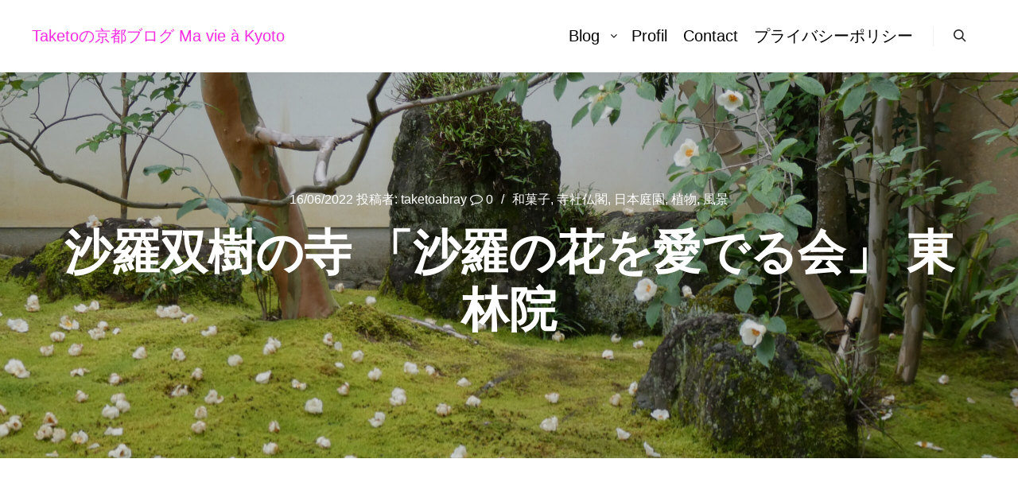

--- FILE ---
content_type: text/html; charset=UTF-8
request_url: https://kyoto-taketo.com/2022/06/16/plante-221/
body_size: 37006
content:
<!DOCTYPE html>
<!--[if IE 9]>    <html class="no-js lt-ie10" dir="ltr" lang="ja" prefix="og: https://ogp.me/ns#"> <![endif]-->
<!--[if gt IE 9]><!--> <html class="no-js" dir="ltr" lang="ja" prefix="og: https://ogp.me/ns#"> <!--<![endif]-->
<head>

<meta charset="UTF-8" />
<meta name="viewport" content="width=device-width,initial-scale=1" />
<meta http-equiv="X-UA-Compatible" content="IE=edge">
<link rel="profile" href="https://gmpg.org/xfn/11" />
<title>沙羅双樹の寺 「沙羅の花を愛でる会」 東林院 | Taketoの京都ブログ Ma vie à Kyoto</title>

		<!-- All in One SEO 4.9.3 - aioseo.com -->
	<meta name="description" content="今朝、沙羅双樹の寺で有名な「東林院（とうりんいん）」に行って来ました。 「東林院」は通常は非公開のお寺。臨済宗妙心寺の塔頭、禅宗のお寺です。 毎年、沙羅双樹（サラソウジュ / 夏ツバキ）の咲く頃に特別公開されます。 その名も「沙羅の花を愛でる会」。 特別拝観「沙羅の花を愛でる会」は６月３０日まで。9:00～16:00" />
	<meta name="robots" content="max-snippet:-1, max-image-preview:large, max-video-preview:-1" />
	<meta name="author" content="taketoabray"/>
	<meta name="keywords" content="和菓子,寺社仏閣,日本庭園,植物,風景" />
	<link rel="canonical" href="https://kyoto-taketo.com/2022/06/16/plante-221/" />
	<meta name="generator" content="All in One SEO (AIOSEO) 4.9.3" />
		<meta property="og:locale" content="ja_JP" />
		<meta property="og:site_name" content="Taketoの京都ブログ Ma vie à Kyoto" />
		<meta property="og:type" content="article" />
		<meta property="og:title" content="沙羅双樹の寺 「沙羅の花を愛でる会」 東林院 | Taketoの京都ブログ Ma vie à Kyoto" />
		<meta property="og:description" content="今朝、沙羅双樹の寺で有名な「東林院（とうりんいん）」に行って来ました。 「東林院」は通常は非公開のお寺。臨済宗妙心寺の塔頭、禅宗のお寺です。 毎年、沙羅双樹（サラソウジュ / 夏ツバキ）の咲く頃に特別公開されます。 その名も「沙羅の花を愛でる会」。 特別拝観「沙羅の花を愛でる会」は６月３０日まで。9:00～16:00" />
		<meta property="og:url" content="https://kyoto-taketo.com/2022/06/16/plante-221/" />
		<meta property="fb:admins" content="taketo.ikeuchi.9/" />
		<meta property="og:image" content="https://kyoto-taketo.com/wp-content/uploads/2022/06/P1046181-scaled.jpg" />
		<meta property="og:image:secure_url" content="https://kyoto-taketo.com/wp-content/uploads/2022/06/P1046181-scaled.jpg" />
		<meta property="og:image:width" content="2560" />
		<meta property="og:image:height" content="1920" />
		<meta property="article:published_time" content="2022-06-16T08:03:20+00:00" />
		<meta property="article:modified_time" content="2022-06-16T08:22:04+00:00" />
		<meta name="twitter:card" content="summary_large_image" />
		<meta name="twitter:title" content="沙羅双樹の寺 「沙羅の花を愛でる会」 東林院 | Taketoの京都ブログ Ma vie à Kyoto" />
		<meta name="twitter:description" content="今朝、沙羅双樹の寺で有名な「東林院（とうりんいん）」に行って来ました。 「東林院」は通常は非公開のお寺。臨済宗妙心寺の塔頭、禅宗のお寺です。 毎年、沙羅双樹（サラソウジュ / 夏ツバキ）の咲く頃に特別公開されます。 その名も「沙羅の花を愛でる会」。 特別拝観「沙羅の花を愛でる会」は６月３０日まで。9:00～16:00" />
		<meta name="twitter:image" content="https://kyoto-taketo.com/wp-content/uploads/2022/06/P1046181-scaled.jpg" />
		<script type="application/ld+json" class="aioseo-schema">
			{"@context":"https:\/\/schema.org","@graph":[{"@type":"Article","@id":"https:\/\/kyoto-taketo.com\/2022\/06\/16\/plante-221\/#article","name":"\u6c99\u7f85\u53cc\u6a39\u306e\u5bfa \u300c\u6c99\u7f85\u306e\u82b1\u3092\u611b\u3067\u308b\u4f1a\u300d \u6771\u6797\u9662 | Taketo\u306e\u4eac\u90fd\u30d6\u30ed\u30b0 Ma vie \u00e0 Kyoto","headline":"\u6c99\u7f85\u53cc\u6a39\u306e\u5bfa \u300c\u6c99\u7f85\u306e\u82b1\u3092\u611b\u3067\u308b\u4f1a\u300d \u6771\u6797\u9662","author":{"@id":"https:\/\/kyoto-taketo.com\/author\/taketoabray\/#author"},"publisher":{"@id":"https:\/\/kyoto-taketo.com\/#person"},"image":{"@type":"ImageObject","url":"https:\/\/kyoto-taketo.com\/wp-content\/uploads\/2022\/06\/P1046181-scaled.jpg","width":2560,"height":1920},"datePublished":"2022-06-16T17:03:20+09:00","dateModified":"2022-06-16T17:22:04+09:00","inLanguage":"ja","mainEntityOfPage":{"@id":"https:\/\/kyoto-taketo.com\/2022\/06\/16\/plante-221\/#webpage"},"isPartOf":{"@id":"https:\/\/kyoto-taketo.com\/2022\/06\/16\/plante-221\/#webpage"},"articleSection":"\u548c\u83d3\u5b50, \u5bfa\u793e\u4ecf\u95a3, \u65e5\u672c\u5ead\u5712, \u690d\u7269, \u98a8\u666f, \u30b5\u30e9\u30bd\u30a6\u30b8\u30e5, \u4e00\u65e5\u82b1, \u4eac\u90fd, \u5999\u5fc3\u5bfa, \u6771\u6797\u9662, \u6c99\u7f85\u306e\u9732, \u6c99\u7f85\u53cc\u6a39"},{"@type":"BreadcrumbList","@id":"https:\/\/kyoto-taketo.com\/2022\/06\/16\/plante-221\/#breadcrumblist","itemListElement":[{"@type":"ListItem","@id":"https:\/\/kyoto-taketo.com#listItem","position":1,"name":"Home","item":"https:\/\/kyoto-taketo.com","nextItem":{"@type":"ListItem","@id":"https:\/\/kyoto-taketo.com\/category\/nature\/#listItem","name":"\u81ea\u7136"}},{"@type":"ListItem","@id":"https:\/\/kyoto-taketo.com\/category\/nature\/#listItem","position":2,"name":"\u81ea\u7136","item":"https:\/\/kyoto-taketo.com\/category\/nature\/","nextItem":{"@type":"ListItem","@id":"https:\/\/kyoto-taketo.com\/category\/nature\/%e6%a4%8d%e7%89%a9-nature\/#listItem","name":"\u690d\u7269"},"previousItem":{"@type":"ListItem","@id":"https:\/\/kyoto-taketo.com#listItem","name":"Home"}},{"@type":"ListItem","@id":"https:\/\/kyoto-taketo.com\/category\/nature\/%e6%a4%8d%e7%89%a9-nature\/#listItem","position":3,"name":"\u690d\u7269","item":"https:\/\/kyoto-taketo.com\/category\/nature\/%e6%a4%8d%e7%89%a9-nature\/","nextItem":{"@type":"ListItem","@id":"https:\/\/kyoto-taketo.com\/2022\/06\/16\/plante-221\/#listItem","name":"\u6c99\u7f85\u53cc\u6a39\u306e\u5bfa \u300c\u6c99\u7f85\u306e\u82b1\u3092\u611b\u3067\u308b\u4f1a\u300d \u6771\u6797\u9662"},"previousItem":{"@type":"ListItem","@id":"https:\/\/kyoto-taketo.com\/category\/nature\/#listItem","name":"\u81ea\u7136"}},{"@type":"ListItem","@id":"https:\/\/kyoto-taketo.com\/2022\/06\/16\/plante-221\/#listItem","position":4,"name":"\u6c99\u7f85\u53cc\u6a39\u306e\u5bfa \u300c\u6c99\u7f85\u306e\u82b1\u3092\u611b\u3067\u308b\u4f1a\u300d \u6771\u6797\u9662","previousItem":{"@type":"ListItem","@id":"https:\/\/kyoto-taketo.com\/category\/nature\/%e6%a4%8d%e7%89%a9-nature\/#listItem","name":"\u690d\u7269"}}]},{"@type":"Person","@id":"https:\/\/kyoto-taketo.com\/#person","name":"taketoabray","image":{"@type":"ImageObject","@id":"https:\/\/kyoto-taketo.com\/2022\/06\/16\/plante-221\/#personImage","url":"https:\/\/secure.gravatar.com\/avatar\/aa0cbfd8a6397976d648a52e0cec5c5f4a3308e2bd5842a37e65cefcee31a175?s=96&d=mm&r=g","width":96,"height":96,"caption":"taketoabray"}},{"@type":"Person","@id":"https:\/\/kyoto-taketo.com\/author\/taketoabray\/#author","url":"https:\/\/kyoto-taketo.com\/author\/taketoabray\/","name":"taketoabray","image":{"@type":"ImageObject","@id":"https:\/\/kyoto-taketo.com\/2022\/06\/16\/plante-221\/#authorImage","url":"https:\/\/secure.gravatar.com\/avatar\/aa0cbfd8a6397976d648a52e0cec5c5f4a3308e2bd5842a37e65cefcee31a175?s=96&d=mm&r=g","width":96,"height":96,"caption":"taketoabray"}},{"@type":"WebPage","@id":"https:\/\/kyoto-taketo.com\/2022\/06\/16\/plante-221\/#webpage","url":"https:\/\/kyoto-taketo.com\/2022\/06\/16\/plante-221\/","name":"\u6c99\u7f85\u53cc\u6a39\u306e\u5bfa \u300c\u6c99\u7f85\u306e\u82b1\u3092\u611b\u3067\u308b\u4f1a\u300d \u6771\u6797\u9662 | Taketo\u306e\u4eac\u90fd\u30d6\u30ed\u30b0 Ma vie \u00e0 Kyoto","description":"\u4eca\u671d\u3001\u6c99\u7f85\u53cc\u6a39\u306e\u5bfa\u3067\u6709\u540d\u306a\u300c\u6771\u6797\u9662\uff08\u3068\u3046\u308a\u3093\u3044\u3093\uff09\u300d\u306b\u884c\u3063\u3066\u6765\u307e\u3057\u305f\u3002 \u300c\u6771\u6797\u9662\u300d\u306f\u901a\u5e38\u306f\u975e\u516c\u958b\u306e\u304a\u5bfa\u3002\u81e8\u6e08\u5b97\u5999\u5fc3\u5bfa\u306e\u5854\u982d\u3001\u7985\u5b97\u306e\u304a\u5bfa\u3067\u3059\u3002 \u6bce\u5e74\u3001\u6c99\u7f85\u53cc\u6a39\uff08\u30b5\u30e9\u30bd\u30a6\u30b8\u30e5 \/ \u590f\u30c4\u30d0\u30ad\uff09\u306e\u54b2\u304f\u9803\u306b\u7279\u5225\u516c\u958b\u3055\u308c\u307e\u3059\u3002 \u305d\u306e\u540d\u3082\u300c\u6c99\u7f85\u306e\u82b1\u3092\u611b\u3067\u308b\u4f1a\u300d\u3002 \u7279\u5225\u62dd\u89b3\u300c\u6c99\u7f85\u306e\u82b1\u3092\u611b\u3067\u308b\u4f1a\u300d\u306f\uff16\u6708\uff13\uff10\u65e5\u307e\u3067\u30029:00\uff5e16:00","inLanguage":"ja","isPartOf":{"@id":"https:\/\/kyoto-taketo.com\/#website"},"breadcrumb":{"@id":"https:\/\/kyoto-taketo.com\/2022\/06\/16\/plante-221\/#breadcrumblist"},"author":{"@id":"https:\/\/kyoto-taketo.com\/author\/taketoabray\/#author"},"creator":{"@id":"https:\/\/kyoto-taketo.com\/author\/taketoabray\/#author"},"image":{"@type":"ImageObject","url":"https:\/\/kyoto-taketo.com\/wp-content\/uploads\/2022\/06\/P1046181-scaled.jpg","@id":"https:\/\/kyoto-taketo.com\/2022\/06\/16\/plante-221\/#mainImage","width":2560,"height":1920},"primaryImageOfPage":{"@id":"https:\/\/kyoto-taketo.com\/2022\/06\/16\/plante-221\/#mainImage"},"datePublished":"2022-06-16T17:03:20+09:00","dateModified":"2022-06-16T17:22:04+09:00"},{"@type":"WebSite","@id":"https:\/\/kyoto-taketo.com\/#website","url":"https:\/\/kyoto-taketo.com\/","name":"Taketo\u306e\u4eac\u90fd\u30d6\u30ed\u30b0  Ma vie \u00e0 Kyoto","description":"\u89b3\u5149\u3067\u306f\u898b\u304b\u3051\u306a\u3044\u3082\u3046\u4e00\u3064\u306e\u4eac\u90fd\u3092\u7d39\u4ecb\u3057\u3066\u3044\u307e\u3059\u3002","inLanguage":"ja","publisher":{"@id":"https:\/\/kyoto-taketo.com\/#person"}}]}
		</script>
		<!-- All in One SEO -->

<link rel='dns-prefetch' href='//stats.wp.com' />
<link rel='dns-prefetch' href='//www.googletagmanager.com' />
<link rel='dns-prefetch' href='//pagead2.googlesyndication.com' />
<link rel='dns-prefetch' href='//fundingchoicesmessages.google.com' />
<link rel='preconnect' href='//c0.wp.com' />
<link rel="alternate" type="application/rss+xml" title="Taketoの京都ブログ  Ma vie à Kyoto &raquo; フィード" href="https://kyoto-taketo.com/feed/" />
<link rel="alternate" type="application/rss+xml" title="Taketoの京都ブログ  Ma vie à Kyoto &raquo; コメントフィード" href="https://kyoto-taketo.com/comments/feed/" />
<link rel="alternate" type="application/rss+xml" title="Taketoの京都ブログ  Ma vie à Kyoto &raquo; 沙羅双樹の寺 「沙羅の花を愛でる会」 東林院 のコメントのフィード" href="https://kyoto-taketo.com/2022/06/16/plante-221/feed/" />
<link rel="alternate" title="oEmbed (JSON)" type="application/json+oembed" href="https://kyoto-taketo.com/wp-json/oembed/1.0/embed?url=https%3A%2F%2Fkyoto-taketo.com%2F2022%2F06%2F16%2Fplante-221%2F" />
<link rel="alternate" title="oEmbed (XML)" type="text/xml+oembed" href="https://kyoto-taketo.com/wp-json/oembed/1.0/embed?url=https%3A%2F%2Fkyoto-taketo.com%2F2022%2F06%2F16%2Fplante-221%2F&#038;format=xml" />
		<!-- This site uses the Google Analytics by MonsterInsights plugin v9.6.1 - Using Analytics tracking - https://www.monsterinsights.com/ -->
		<!-- Note: MonsterInsights is not currently configured on this site. The site owner needs to authenticate with Google Analytics in the MonsterInsights settings panel. -->
					<!-- No tracking code set -->
				<!-- / Google Analytics by MonsterInsights -->
		<style id='wp-img-auto-sizes-contain-inline-css' type='text/css'>
img:is([sizes=auto i],[sizes^="auto," i]){contain-intrinsic-size:3000px 1500px}
/*# sourceURL=wp-img-auto-sizes-contain-inline-css */
</style>
<style id='wp-emoji-styles-inline-css' type='text/css'>

	img.wp-smiley, img.emoji {
		display: inline !important;
		border: none !important;
		box-shadow: none !important;
		height: 1em !important;
		width: 1em !important;
		margin: 0 0.07em !important;
		vertical-align: -0.1em !important;
		background: none !important;
		padding: 0 !important;
	}
/*# sourceURL=wp-emoji-styles-inline-css */
</style>
<style id='wp-block-library-inline-css' type='text/css'>
:root{--wp-block-synced-color:#7a00df;--wp-block-synced-color--rgb:122,0,223;--wp-bound-block-color:var(--wp-block-synced-color);--wp-editor-canvas-background:#ddd;--wp-admin-theme-color:#007cba;--wp-admin-theme-color--rgb:0,124,186;--wp-admin-theme-color-darker-10:#006ba1;--wp-admin-theme-color-darker-10--rgb:0,107,160.5;--wp-admin-theme-color-darker-20:#005a87;--wp-admin-theme-color-darker-20--rgb:0,90,135;--wp-admin-border-width-focus:2px}@media (min-resolution:192dpi){:root{--wp-admin-border-width-focus:1.5px}}.wp-element-button{cursor:pointer}:root .has-very-light-gray-background-color{background-color:#eee}:root .has-very-dark-gray-background-color{background-color:#313131}:root .has-very-light-gray-color{color:#eee}:root .has-very-dark-gray-color{color:#313131}:root .has-vivid-green-cyan-to-vivid-cyan-blue-gradient-background{background:linear-gradient(135deg,#00d084,#0693e3)}:root .has-purple-crush-gradient-background{background:linear-gradient(135deg,#34e2e4,#4721fb 50%,#ab1dfe)}:root .has-hazy-dawn-gradient-background{background:linear-gradient(135deg,#faaca8,#dad0ec)}:root .has-subdued-olive-gradient-background{background:linear-gradient(135deg,#fafae1,#67a671)}:root .has-atomic-cream-gradient-background{background:linear-gradient(135deg,#fdd79a,#004a59)}:root .has-nightshade-gradient-background{background:linear-gradient(135deg,#330968,#31cdcf)}:root .has-midnight-gradient-background{background:linear-gradient(135deg,#020381,#2874fc)}:root{--wp--preset--font-size--normal:16px;--wp--preset--font-size--huge:42px}.has-regular-font-size{font-size:1em}.has-larger-font-size{font-size:2.625em}.has-normal-font-size{font-size:var(--wp--preset--font-size--normal)}.has-huge-font-size{font-size:var(--wp--preset--font-size--huge)}.has-text-align-center{text-align:center}.has-text-align-left{text-align:left}.has-text-align-right{text-align:right}.has-fit-text{white-space:nowrap!important}#end-resizable-editor-section{display:none}.aligncenter{clear:both}.items-justified-left{justify-content:flex-start}.items-justified-center{justify-content:center}.items-justified-right{justify-content:flex-end}.items-justified-space-between{justify-content:space-between}.screen-reader-text{border:0;clip-path:inset(50%);height:1px;margin:-1px;overflow:hidden;padding:0;position:absolute;width:1px;word-wrap:normal!important}.screen-reader-text:focus{background-color:#ddd;clip-path:none;color:#444;display:block;font-size:1em;height:auto;left:5px;line-height:normal;padding:15px 23px 14px;text-decoration:none;top:5px;width:auto;z-index:100000}html :where(.has-border-color){border-style:solid}html :where([style*=border-top-color]){border-top-style:solid}html :where([style*=border-right-color]){border-right-style:solid}html :where([style*=border-bottom-color]){border-bottom-style:solid}html :where([style*=border-left-color]){border-left-style:solid}html :where([style*=border-width]){border-style:solid}html :where([style*=border-top-width]){border-top-style:solid}html :where([style*=border-right-width]){border-right-style:solid}html :where([style*=border-bottom-width]){border-bottom-style:solid}html :where([style*=border-left-width]){border-left-style:solid}html :where(img[class*=wp-image-]){height:auto;max-width:100%}:where(figure){margin:0 0 1em}html :where(.is-position-sticky){--wp-admin--admin-bar--position-offset:var(--wp-admin--admin-bar--height,0px)}@media screen and (max-width:600px){html :where(.is-position-sticky){--wp-admin--admin-bar--position-offset:0px}}

/*# sourceURL=wp-block-library-inline-css */
</style><style id='wp-block-group-inline-css' type='text/css'>
.wp-block-group{box-sizing:border-box}:where(.wp-block-group.wp-block-group-is-layout-constrained){position:relative}
/*# sourceURL=https://c0.wp.com/c/6.9/wp-includes/blocks/group/style.min.css */
</style>
<style id='global-styles-inline-css' type='text/css'>
:root{--wp--preset--aspect-ratio--square: 1;--wp--preset--aspect-ratio--4-3: 4/3;--wp--preset--aspect-ratio--3-4: 3/4;--wp--preset--aspect-ratio--3-2: 3/2;--wp--preset--aspect-ratio--2-3: 2/3;--wp--preset--aspect-ratio--16-9: 16/9;--wp--preset--aspect-ratio--9-16: 9/16;--wp--preset--color--black: #000000;--wp--preset--color--cyan-bluish-gray: #abb8c3;--wp--preset--color--white: #ffffff;--wp--preset--color--pale-pink: #f78da7;--wp--preset--color--vivid-red: #cf2e2e;--wp--preset--color--luminous-vivid-orange: #ff6900;--wp--preset--color--luminous-vivid-amber: #fcb900;--wp--preset--color--light-green-cyan: #7bdcb5;--wp--preset--color--vivid-green-cyan: #00d084;--wp--preset--color--pale-cyan-blue: #8ed1fc;--wp--preset--color--vivid-cyan-blue: #0693e3;--wp--preset--color--vivid-purple: #9b51e0;--wp--preset--gradient--vivid-cyan-blue-to-vivid-purple: linear-gradient(135deg,rgb(6,147,227) 0%,rgb(155,81,224) 100%);--wp--preset--gradient--light-green-cyan-to-vivid-green-cyan: linear-gradient(135deg,rgb(122,220,180) 0%,rgb(0,208,130) 100%);--wp--preset--gradient--luminous-vivid-amber-to-luminous-vivid-orange: linear-gradient(135deg,rgb(252,185,0) 0%,rgb(255,105,0) 100%);--wp--preset--gradient--luminous-vivid-orange-to-vivid-red: linear-gradient(135deg,rgb(255,105,0) 0%,rgb(207,46,46) 100%);--wp--preset--gradient--very-light-gray-to-cyan-bluish-gray: linear-gradient(135deg,rgb(238,238,238) 0%,rgb(169,184,195) 100%);--wp--preset--gradient--cool-to-warm-spectrum: linear-gradient(135deg,rgb(74,234,220) 0%,rgb(151,120,209) 20%,rgb(207,42,186) 40%,rgb(238,44,130) 60%,rgb(251,105,98) 80%,rgb(254,248,76) 100%);--wp--preset--gradient--blush-light-purple: linear-gradient(135deg,rgb(255,206,236) 0%,rgb(152,150,240) 100%);--wp--preset--gradient--blush-bordeaux: linear-gradient(135deg,rgb(254,205,165) 0%,rgb(254,45,45) 50%,rgb(107,0,62) 100%);--wp--preset--gradient--luminous-dusk: linear-gradient(135deg,rgb(255,203,112) 0%,rgb(199,81,192) 50%,rgb(65,88,208) 100%);--wp--preset--gradient--pale-ocean: linear-gradient(135deg,rgb(255,245,203) 0%,rgb(182,227,212) 50%,rgb(51,167,181) 100%);--wp--preset--gradient--electric-grass: linear-gradient(135deg,rgb(202,248,128) 0%,rgb(113,206,126) 100%);--wp--preset--gradient--midnight: linear-gradient(135deg,rgb(2,3,129) 0%,rgb(40,116,252) 100%);--wp--preset--font-size--small: 13px;--wp--preset--font-size--medium: 20px;--wp--preset--font-size--large: 36px;--wp--preset--font-size--x-large: 42px;--wp--preset--spacing--20: 0.44rem;--wp--preset--spacing--30: 0.67rem;--wp--preset--spacing--40: 1rem;--wp--preset--spacing--50: 1.5rem;--wp--preset--spacing--60: 2.25rem;--wp--preset--spacing--70: 3.38rem;--wp--preset--spacing--80: 5.06rem;--wp--preset--shadow--natural: 6px 6px 9px rgba(0, 0, 0, 0.2);--wp--preset--shadow--deep: 12px 12px 50px rgba(0, 0, 0, 0.4);--wp--preset--shadow--sharp: 6px 6px 0px rgba(0, 0, 0, 0.2);--wp--preset--shadow--outlined: 6px 6px 0px -3px rgb(255, 255, 255), 6px 6px rgb(0, 0, 0);--wp--preset--shadow--crisp: 6px 6px 0px rgb(0, 0, 0);}:where(.is-layout-flex){gap: 0.5em;}:where(.is-layout-grid){gap: 0.5em;}body .is-layout-flex{display: flex;}.is-layout-flex{flex-wrap: wrap;align-items: center;}.is-layout-flex > :is(*, div){margin: 0;}body .is-layout-grid{display: grid;}.is-layout-grid > :is(*, div){margin: 0;}:where(.wp-block-columns.is-layout-flex){gap: 2em;}:where(.wp-block-columns.is-layout-grid){gap: 2em;}:where(.wp-block-post-template.is-layout-flex){gap: 1.25em;}:where(.wp-block-post-template.is-layout-grid){gap: 1.25em;}.has-black-color{color: var(--wp--preset--color--black) !important;}.has-cyan-bluish-gray-color{color: var(--wp--preset--color--cyan-bluish-gray) !important;}.has-white-color{color: var(--wp--preset--color--white) !important;}.has-pale-pink-color{color: var(--wp--preset--color--pale-pink) !important;}.has-vivid-red-color{color: var(--wp--preset--color--vivid-red) !important;}.has-luminous-vivid-orange-color{color: var(--wp--preset--color--luminous-vivid-orange) !important;}.has-luminous-vivid-amber-color{color: var(--wp--preset--color--luminous-vivid-amber) !important;}.has-light-green-cyan-color{color: var(--wp--preset--color--light-green-cyan) !important;}.has-vivid-green-cyan-color{color: var(--wp--preset--color--vivid-green-cyan) !important;}.has-pale-cyan-blue-color{color: var(--wp--preset--color--pale-cyan-blue) !important;}.has-vivid-cyan-blue-color{color: var(--wp--preset--color--vivid-cyan-blue) !important;}.has-vivid-purple-color{color: var(--wp--preset--color--vivid-purple) !important;}.has-black-background-color{background-color: var(--wp--preset--color--black) !important;}.has-cyan-bluish-gray-background-color{background-color: var(--wp--preset--color--cyan-bluish-gray) !important;}.has-white-background-color{background-color: var(--wp--preset--color--white) !important;}.has-pale-pink-background-color{background-color: var(--wp--preset--color--pale-pink) !important;}.has-vivid-red-background-color{background-color: var(--wp--preset--color--vivid-red) !important;}.has-luminous-vivid-orange-background-color{background-color: var(--wp--preset--color--luminous-vivid-orange) !important;}.has-luminous-vivid-amber-background-color{background-color: var(--wp--preset--color--luminous-vivid-amber) !important;}.has-light-green-cyan-background-color{background-color: var(--wp--preset--color--light-green-cyan) !important;}.has-vivid-green-cyan-background-color{background-color: var(--wp--preset--color--vivid-green-cyan) !important;}.has-pale-cyan-blue-background-color{background-color: var(--wp--preset--color--pale-cyan-blue) !important;}.has-vivid-cyan-blue-background-color{background-color: var(--wp--preset--color--vivid-cyan-blue) !important;}.has-vivid-purple-background-color{background-color: var(--wp--preset--color--vivid-purple) !important;}.has-black-border-color{border-color: var(--wp--preset--color--black) !important;}.has-cyan-bluish-gray-border-color{border-color: var(--wp--preset--color--cyan-bluish-gray) !important;}.has-white-border-color{border-color: var(--wp--preset--color--white) !important;}.has-pale-pink-border-color{border-color: var(--wp--preset--color--pale-pink) !important;}.has-vivid-red-border-color{border-color: var(--wp--preset--color--vivid-red) !important;}.has-luminous-vivid-orange-border-color{border-color: var(--wp--preset--color--luminous-vivid-orange) !important;}.has-luminous-vivid-amber-border-color{border-color: var(--wp--preset--color--luminous-vivid-amber) !important;}.has-light-green-cyan-border-color{border-color: var(--wp--preset--color--light-green-cyan) !important;}.has-vivid-green-cyan-border-color{border-color: var(--wp--preset--color--vivid-green-cyan) !important;}.has-pale-cyan-blue-border-color{border-color: var(--wp--preset--color--pale-cyan-blue) !important;}.has-vivid-cyan-blue-border-color{border-color: var(--wp--preset--color--vivid-cyan-blue) !important;}.has-vivid-purple-border-color{border-color: var(--wp--preset--color--vivid-purple) !important;}.has-vivid-cyan-blue-to-vivid-purple-gradient-background{background: var(--wp--preset--gradient--vivid-cyan-blue-to-vivid-purple) !important;}.has-light-green-cyan-to-vivid-green-cyan-gradient-background{background: var(--wp--preset--gradient--light-green-cyan-to-vivid-green-cyan) !important;}.has-luminous-vivid-amber-to-luminous-vivid-orange-gradient-background{background: var(--wp--preset--gradient--luminous-vivid-amber-to-luminous-vivid-orange) !important;}.has-luminous-vivid-orange-to-vivid-red-gradient-background{background: var(--wp--preset--gradient--luminous-vivid-orange-to-vivid-red) !important;}.has-very-light-gray-to-cyan-bluish-gray-gradient-background{background: var(--wp--preset--gradient--very-light-gray-to-cyan-bluish-gray) !important;}.has-cool-to-warm-spectrum-gradient-background{background: var(--wp--preset--gradient--cool-to-warm-spectrum) !important;}.has-blush-light-purple-gradient-background{background: var(--wp--preset--gradient--blush-light-purple) !important;}.has-blush-bordeaux-gradient-background{background: var(--wp--preset--gradient--blush-bordeaux) !important;}.has-luminous-dusk-gradient-background{background: var(--wp--preset--gradient--luminous-dusk) !important;}.has-pale-ocean-gradient-background{background: var(--wp--preset--gradient--pale-ocean) !important;}.has-electric-grass-gradient-background{background: var(--wp--preset--gradient--electric-grass) !important;}.has-midnight-gradient-background{background: var(--wp--preset--gradient--midnight) !important;}.has-small-font-size{font-size: var(--wp--preset--font-size--small) !important;}.has-medium-font-size{font-size: var(--wp--preset--font-size--medium) !important;}.has-large-font-size{font-size: var(--wp--preset--font-size--large) !important;}.has-x-large-font-size{font-size: var(--wp--preset--font-size--x-large) !important;}
/*# sourceURL=global-styles-inline-css */
</style>

<style id='classic-theme-styles-inline-css' type='text/css'>
/*! This file is auto-generated */
.wp-block-button__link{color:#fff;background-color:#32373c;border-radius:9999px;box-shadow:none;text-decoration:none;padding:calc(.667em + 2px) calc(1.333em + 2px);font-size:1.125em}.wp-block-file__button{background:#32373c;color:#fff;text-decoration:none}
/*# sourceURL=/wp-includes/css/classic-themes.min.css */
</style>
<link rel='stylesheet' id='archives-cal-calendrier-css' href='https://kyoto-taketo.com/wp-content/plugins/archives-calendar-widget/themes/calendrier.css?ver=1.0.15' type='text/css' media='all' />
<link rel='stylesheet' id='contact-form-7-css' href='https://kyoto-taketo.com/wp-content/plugins/contact-form-7/includes/css/styles.css?ver=6.1.4' type='text/css' media='all' />
<link rel='stylesheet' id='likebtn_style-css' href='https://kyoto-taketo.com/wp-content/plugins/likebtn-like-button/public/css/style.css?ver=6.9' type='text/css' media='all' />
<link rel='stylesheet' id='spacexchimp_p005-bootstrap-tooltip-css-css' href='https://kyoto-taketo.com/wp-content/plugins/social-media-buttons-toolbar/inc/lib/bootstrap-tooltip/bootstrap-tooltip.css?ver=5.0' type='text/css' media='all' />
<link rel='stylesheet' id='spacexchimp_p005-frontend-css-css' href='https://kyoto-taketo.com/wp-content/plugins/social-media-buttons-toolbar/inc/css/frontend.css?ver=5.0' type='text/css' media='all' />
<style id='spacexchimp_p005-frontend-css-inline-css' type='text/css'>

                    .sxc-follow-buttons {
                        text-align: left !important;
                    }
                    .sxc-follow-buttons .sxc-follow-button,
                    .sxc-follow-buttons .sxc-follow-button a,
                    .sxc-follow-buttons .sxc-follow-button a img {
                        width: 64px !important;
                        height: 64px !important;
                    }
                    .sxc-follow-buttons .sxc-follow-button {
                        margin: 5px !important;
                    }
                  
/*# sourceURL=spacexchimp_p005-frontend-css-inline-css */
</style>
<link rel='stylesheet' id='jquery-lightgallery-transitions-css' href='https://kyoto-taketo.com/wp-content/themes/rife-free/js/light-gallery/css/lg-transitions.min.css?ver=1.9.0' type='text/css' media='all' />
<link rel='stylesheet' id='jquery-lightgallery-css' href='https://kyoto-taketo.com/wp-content/themes/rife-free/js/light-gallery/css/lightgallery.min.css?ver=1.9.0' type='text/css' media='all' />
<link rel='stylesheet' id='font-awesome-css' href='https://kyoto-taketo.com/wp-content/themes/rife-free/css/font-awesome.min.css?ver=4.7.0' type='text/css' media='all' />
<link rel='stylesheet' id='a13-icomoon-css' href='https://kyoto-taketo.com/wp-content/themes/rife-free/css/icomoon.css?ver=2.4.18' type='text/css' media='all' />
<link rel='stylesheet' id='a13-main-style-css' href='https://kyoto-taketo.com/wp-content/themes/rife-free/style.css?ver=2.4.18' type='text/css' media='all' />
<style id='a13-user-css-inline-css' type='text/css'>
#preloader{background-image:none;background-size:cover;background-repeat:no-repeat;background-position:50% 50%}@-webkit-keyframes arc{0%{border-width:30px}25%{border-width:15px}50%{-webkit-transform:rotate(27deg);transform:rotate(27deg);border-width:30px}75%{border-width:15px}100%{border-width:30px}}@keyframes arc{0%{border-width:30px}25%{border-width:15px}50%{-webkit-transform:rotate(27deg);transform:rotate(27deg);border-width:30px}75%{border-width:15px}100%{border-width:30px}}.arcs .cube{position:absolute;bottom:50%;left:50%;width:30px;height:30px;margin-left:-15px;margin-top:0}.arcs .cube-2d{background-color:rgba(57,87,255,1)}.arcs .arc{position:absolute;bottom:50%;left:50%;margin-left:-70px;width:140px;height:70px;overflow:hidden}.arcs .arc-cube{position:absolute;bottom:-70px;left:50%;margin-left:-70px;width:140px;height:140px;border-style:solid;border-top-color:transparent;border-right-color:rgba(57,87,255,1);border-left-color:transparent;border-bottom-color:transparent;border-radius:50%;box-sizing:border-box;-webkit-animation:arc 2s ease-in-out infinite;animation:arc 2s ease-in-out infinite;-webkit-transform:rotate(-200deg);-ms-transform:rotate(-200deg);transform:rotate(-200deg)}.top-menu.menu--ferdinand > li > a span,.top-menu.menu--ferdinand > li > span.title span{padding:10px 0;position:relative}.top-menu.menu--ferdinand > li > a span::before,.top-menu.menu--ferdinand > li > span.title span::before{content:'';position:absolute;bottom:0;left:0;width:100%;height:2px;-webkit-transform:scale3d(0,5,1);transform:scale3d(0,5,1);-webkit-transform-origin:0% 50%;transform-origin:0% 50%;transition:transform 0.3s cubic-bezier(1,0.68,0.16,0.9)}.top-menu.menu--ferdinand > li:hover > a span::before,.top-menu.menu--ferdinand > li:hover > span.title span::before,.top-menu.menu--ferdinand > li.open > a span::before,.top-menu.menu--ferdinand > li.open > span.title span::before,.top-menu.menu--ferdinand > li.current-menu-ancestor > a span::before,.top-menu.menu--ferdinand > li.current-menu-ancestor > span.title span::before,.top-menu.menu--ferdinand > li.current-menu-item > a span::before,.top-menu.menu--ferdinand > li.current-menu-item > span.title span::before{-webkit-transform:scale3d(1,1,1);transform:scale3d(1,1,1)}a{color:#1e73be}a:hover{color:#1e73be}body{cursor:auto}.page-background{background-color:rgba(255,255,255,0.9);background-image:none;background-size:cover;background-repeat:no-repeat;background-position:50% 50%}.default404 .page-background{background-image:none}.single-post .page-background,.posts-list .page-background{background-color:rgba(255,255,255,1);background-image:none;background-size:cover;background-repeat:no-repeat;background-position:50% 50%}.single-album .page-background,.albums-list-page .page-background{background-color:rgba(8,8,8,1);background-image:none;background-size:cover;background-repeat:no-repeat;background-position:50% 50%}.password-protected .page-background{background-image:none}#basket-menu{background-color:rgba(255,255,255,1)}#basket-menu,#basket-menu .widget{font-size:13px}#side-menu{background-color:rgba(255,255,255,1)}#side-menu,#side-menu .widget{font-size:12px}.site-layout-boxed #mid{}.theme-borders div{}.lg-backdrop{}.lg-toolbar,.lg-sub-html .customHtml h4,.lg-sub-html .customHtml .description,.lg-actions .lg-next,.lg-actions .lg-prev{}.lg-toolbar .lg-icon,.lg-actions .lg-next,.lg-actions .lg-prev{}.lg-toolbar .lg-icon:hover,.lg-actions .lg-next:hover,.lg-actions .lg-prev:hover{}#lg-counter,.lg-sub-html,.customHtml > h4{}.lg-outer .lg-thumb-outer,.lg-outer .lg-toogle-thumb{}.lg-outer .lg-thumb-item{}.lg-outer .lg-thumb-item:hover{}h1,h2,h3,h4,h5,h6,h1 a,h2 a,h3 a,h4 a,h5 a,h6 a,.page-title,.widget .title{color:rgba(50,50,50,1);font-family:-apple-system,BlinkMacSystemFont,'Segoe UI',Roboto,Helvetica,Arial,sans-serif,sans-serif;letter-spacing:normal;word-spacing:normal;font-weight:bold;text-transform:uppercase}h1 a:hover,h2 a:hover,h3 a:hover,h4 a:hover,h5 a:hover,h6 a:hover,.post .post-title a:hover,.post a.post-title:hover{color:rgba(100,100,100,1)}input[type="submit"],form button,.posts-nav a span,.woocommerce #respond input#submit,.woocommerce a.button,.woocommerce button.button,.woocommerce input.button,ul.products .product-meta .product_name{font-family:-apple-system,BlinkMacSystemFont,'Segoe UI',Roboto,Helvetica,Arial,sans-serif,sans-serif;letter-spacing:normal;word-spacing:normal}ul.top-menu,#menu-overlay{font-family:-apple-system,BlinkMacSystemFont,'Segoe UI',Roboto,Helvetica,Arial,sans-serif,sans-serif}ul.top-menu li,#menu-overlay li{letter-spacing:normal;word-spacing:normal}html,input,select,textarea{font-family:-apple-system,BlinkMacSystemFont,'Segoe UI',Roboto,Helvetica,Arial,sans-serif,sans-serif;letter-spacing:normal;word-spacing:normal}#header-tools .tool,#header-tools .tool a{color:rgba(34,34,34,1)}#header-tools .tool:hover,#header-tools .tool a:hover,#header-tools .tool.highlight,#header-tools .tool.active{color:rgba(57,87,255,1)}.tools_button{font-size:12px;font-weight:bold;color:rgba(34,34,34,1);background-color:rgba(0,0,0,0);border-color:rgba(34,34,34,1)}.tools_button:hover{color:rgba(57,87,255,1);background-color:rgba(0,0,0,0);border-color:rgba(57,87,255,1)}#header-tools .languages{background-color:#ffffff}.hamburger i,.hamburger i::before,.hamburger i::after{background-color:rgba(34,34,34,1)}.hamburger.active i,.hamburger.active i::before,.hamburger.active i::after,.hamburger:hover i,.hamburger:hover i::before,.hamburger:hover i::after{background-color:rgba(57,87,255,1)}#header-tools #mobile-menu-opener{}#header-tools #basket-menu-switch{}#header-tools #search-button{}#header-tools #side-menu-switch{}#header-tools #menu-overlay-switch{}#header{background-color:#ffffff;box-shadow:none;background-image:none}#header:hover{background-color:#e8f29d}#header.a13-horizontal{}.header-type-multi_line .bottom-head{background-color:rgba(255,255,255,1)}.header-horizontal #header .head,.top-bar-container .top-bar{}#header.a13-horizontal,.top-bar-container,.header-type-multi_line .bottom-head{border-color:rgba(58,58,58,0.06)}.a13-horizontal #header-tools::before,.a13-horizontal .head .socials::before,.top-bar .language-switcher li::before{background-color:rgba(58,58,58,0.06)}a.logo{color:rgba(244,22,222,0.91);font-size:20px;font-weight:normal;font-family:-apple-system,BlinkMacSystemFont,'Segoe UI',Roboto,Helvetica,Arial,sans-serif,sans-serif;letter-spacing:normal;word-spacing:normal;padding-top:25px;padding-bottom:25px}a.logo img{}a.normal-logo{}a.logo:hover{color:#c3d6b3}a.logo.image-logo{opacity:1.00}a.logo.image-logo:hover{opacity:0.50;}.header-horizontal .logo-container{}.header-variant-one_line_centered .logo-container,.header-horizontal .logo-container a.logo{}.header-variant-one_line_centered.sticky-values .logo-container.shield{-webkit-transform:translate(-50%,-%);-ms-transform:translate(-50%,-%);transform:translate(-50%,-%)}.header-variant-one_line_centered.sticky-hide .logo-container.shield,.header-variant-one_line_centered.hide-until-scrolled-to .logo-container.shield{-webkit-transform:translate(-50%,-102%);-ms-transform:translate(-50%,-102%);transform:translate(-50%,-102%)}.header-variant-one_line_centered .logo-container.shield:hover{-webkit-transform:translate(-50%,0);-ms-transform:translate(-50%,0);transform:translate(-50%,0)}.header-variant-one_line_centered .menu-cell{width:70%}.header-variant-one_line_centered .socials-cell,.header-variant-one_line_centered .tools-cell{width:15%}.header-variant-one_line_centered .menu-cell .top-menu{width:50%;width:calc(50% - 100px)}.header-variant-one_line_centered .logo-container.shield{padding-left:0;padding-right:0}.header-variant-one_line_centered .logo-container .scaling-svg-container path{}@media only screen and (max-width:1024px){a.logo{padding-top:15px;padding-bottom:15px}.header-horizontal .logo-container{}	.header-variant-one_line_centered .logo-container,.header-horizontal .logo-container a.logo{}	.header-variant-one_line_centered .logo-container.shield,.header-variant-one_line_centered.sticky-values .logo-container.shield{-webkit-transform:translate(-50%,-%);-ms-transform:translate(-50%,-%);transform:translate(-50%,-%)}.header-variant-one_line_centered.sticky-hide .logo-container.shield,.mobile-menu-open .header-variant-one_line_centered .logo-container.shield,.header-variant-one_line_centered.hide-until-scrolled-to .logo-container.shield{-webkit-transform:translate(-50%,-102%);-ms-transform:translate(-50%,-102%);transform:translate(-50%,-102%)}.header-variant-one_line_centered .logo-container.shield:hover{-webkit-transform:translate(-50%,0);-ms-transform:translate(-50%,0);transform:translate(-50%,0)}.header-variant-one_line_centered .menu-cell{}	.header-variant-one_line_centered .menu-cell .top-menu{width:50%;width:calc(50% - 100px)}}.top-menu ul{background-color:#ffffff;background-color:#e8f29d;background-color:rgba(255,255,255,1)}.mega-menu > ul > li::before{background-color:rgba(240,240,240,1)}.top-menu > li > a,.top-menu > li > span.title,.top-menu .mega-menu > ul > li > span.title,.top-menu .mega-menu > ul > li > a{font-size:20px;font-weight:500;text-transform:none}.top-menu li a,.top-menu li span.title{color:#000000}.top-menu i.sub-mark{color:#000000}.top-menu > li:hover,.top-menu > li.open,.top-menu > li.current-menu-item,.top-menu > li.current-menu-ancestor{background-color:rgba(0,0,0,0);}.top-menu > li > a:hover,.top-menu > li.menu-parent-item:hover > span.title,.top-menu > li.open > a,.top-menu > li.open > span.title,.top-menu > li.current-menu-item > a,.top-menu > li.current-menu-ancestor > a,.top-menu > li.current-menu-item > span.title,.top-menu > li.current-menu-ancestor > span.title{color:rgba(57,87,255,1)}.top-menu li.menu-parent-item:hover > span.title + i.sub-mark,.top-menu i.sub-mark:hover,.top-menu li.open > i.sub-mark{color:rgba(57,87,255,1)}.top-menu.with-effect > li > a span::before,.top-menu.with-effect > li > a span::after,.top-menu.with-effect > li > span.title span::before,.top-menu.with-effect > li > span.title span::after,.top-menu.with-effect > li > a em::before,.top-menu.with-effect > li > a em::after,.top-menu.with-effect > li > span.title em::before,.top-menu.with-effect > li > span.title em::after{background-color:rgba(57,87,255,1)}.top-menu .mega-menu > ul > li > span.title,.top-menu .mega-menu > ul > li > a{color:rgba(153,153,153,1)}.top-menu .mega-menu > ul > li:hover > span.title,.top-menu .mega-menu > ul > li:hover > a,.top-menu .mega-menu > ul > li.current-menu-item > span.title,.top-menu .mega-menu > ul > li.current-menu-item > a,.top-menu .mega-menu > ul > li.current-menu-ancestor > span.title,.top-menu .mega-menu > ul > li.current-menu-ancestor > a{color:rgba(57,87,255,1)}.top-menu li li a,.top-menu li li span.title{font-size:14px;font-weight:500;text-transform:none;color:rgba(153,153,153,1)}.top-menu li li:hover > a,.top-menu li li:hover > span.title,.top-menu li li.menu-parent-item:hover > span.title,.top-menu li li.open > a,.top-menu li li.open > span.title,.top-menu li li.current-menu-item > a,.top-menu li li.current-menu-ancestor > a,.top-menu li li.current-menu-item > span.title,.top-menu li li.current-menu-ancestor > span.title{color:rgba(57,87,255,1);}.top-menu li li i.sub-mark{color:rgba(153,153,153,1)}.top-menu li li.menu-parent-item:hover > span.title + i.sub-mark,.top-menu li li i.sub-mark:hover,.top-menu li li.open > i.sub-mark{color:rgba(57,87,255,1)}@media only screen and (max-width:1024px){.mobile-menu .navigation-bar .menu-container{background-color:rgba(245,245,245,1)}.header-vertical .logo-container .logo{}}@media only screen and (min-width:1025px){.header-vertical .top-menu li a,.header-vertical .top-menu li span.title{}	.header-vertical .top-menu > li.hidden-icon > a,.header-vertical .top-menu > li.hidden-icon > span.title{}}#menu-overlay,#menu-overlay.eff-circle::before{}#menu-overlay ul a{}#menu-overlay ul a:hover{}.close-menu::before,.close-menu::after{}.top-bar-container{border-bottom:none}.top-bar-container a{}.top-bar-container a.current,.top-bar-container a:hover{}.top-bar .part1{}#header.a13-light-variant,#header.a13-light-variant:hover{box-shadow:0 0 12px rgba(0,0,0,0.09)}#header.a13-light-variant{border-color:}.a13-light-variant .top-bar-container,.header-type-multi_line.a13-light-variant .bottom-head{border-color:}.a13-light-variant #header-tools::before,.a13-light-variant .head .socials::before,.a13-light-variant .top-bar .language-switcher li::before{background-color:}.a13-light-variant.header-type-multi_line .bottom-head{}a.light-logo{}.a13-light-variant a.logo{}.a13-light-variant a.logo:hover{}.a13-light-variant .top-menu > li > a,.a13-light-variant .top-menu > li > span.title{}.a13-light-variant .top-menu > li:hover,.a13-light-variant .top-menu > li.open,.a13-light-variant .top-menu > li.current-menu-item,.a13-light-variant .top-menu > li.current-menu-ancestor{}.a13-light-variant .top-menu > li > a:hover,.a13-light-variant .top-menu > li.menu-parent-item:hover > span.title,.a13-light-variant .top-menu > li.open > a,.a13-light-variant .top-menu > li.open > span.title,.a13-light-variant .top-menu > li.current-menu-item > a,.a13-light-variant .top-menu > li.current-menu-ancestor > a,.a13-light-variant .top-menu > li.current-menu-item > span.title,.a13-light-variant .top-menu > li.current-menu-ancestor > span.title{}.a13-light-variant .top-menu > li > i.sub-mark{}.a13-light-variant .top-menu > li.menu-parent-item:hover > span.title + i.sub-mark,.a13-light-variant .top-menu > li > i.sub-mark:hover,.a13-light-variant .top-menu > li.open > i.sub-mark{}.a13-light-variant .top-menu.with-effect > li > a span::before,.a13-light-variant .top-menu.with-effect > li > a span::after,.a13-light-variant .top-menu.with-effect > li > span.title span::before,.a13-light-variant .top-menu.with-effect > li > span.title span::after,.a13-light-variant .top-menu.with-effect > li > a em::before,.a13-light-variant .top-menu.with-effect > li > a em::after,.a13-light-variant .top-menu.with-effect > li > span.title em::before,.a13-light-variant .top-menu.with-effect > li > span.title em::after{background-color:}.a13-light-variant #header-tools .tool,.a13-light-variant #header-tools .tool a{}.a13-light-variant #header-tools .tool:hover,.a13-light-variant #header-tools .tool a:hover,.a13-light-variant #header-tools .tool.highlight,.a13-light-variant #header-tools .tool.active{}.a13-light-variant .tools_button{}.a13-light-variant .tools_button:hover{}.a13-light-variant #header-tools .languages{}.a13-light-variant .hamburger i,.a13-light-variant .hamburger i::before,.a13-light-variant .hamburger i::after{}.a13-light-variant .hamburger.active i,.a13-light-variant .hamburger.active i::before,.a13-light-variant .hamburger.active i::after,.a13-light-variant .hamburger:hover i,.a13-light-variant .hamburger:hover i::before,.a13-light-variant .hamburger:hover i::after{}.a13-light-variant .top-bar-container{}.a13-light-variant .top-bar-container .part1 a,.a13-light-variant .top-bar-container .language-switcher a{}.a13-light-variant .top-bar-container .part1 a:hover,.a13-light-variant .top-bar-container .language-switcher a:hover,.a13-light-variant .top-bar-container .language-switcher a.current{}@media only screen and (max-width:1024px){.a13-light-variant.mobile-menu .navigation-bar .menu-container{}}#header.a13-dark-variant,#header.a13-dark-variant:hover{box-shadow:0 0 12px rgba(0,0,0,0.09)}#header.a13-dark-variant{border-color:}.a13-dark-variant .top-bar-container,.header-type-multi_line.a13-dark-variant .bottom-head{border-color:}.a13-dark-variant #header-tools::before,.a13-dark-variant .head .socials::before,.a13-dark-variant .top-bar .language-switcher li::before{background-color:}.a13-dark-variant.header-type-multi_line .bottom-head{}a.dark-logo{}.a13-dark-variant a.logo{}.a13-dark-variant a.logo:hover{}.a13-dark-variant .top-menu > li > a,.a13-dark-variant .top-menu > li > span.title{}.a13-dark-variant .top-menu > li:hover,.a13-dark-variant .top-menu > li.open,.a13-dark-variant .top-menu > li.current-menu-item,.a13-dark-variant .top-menu > li.current-menu-ancestor{}.a13-dark-variant .top-menu > li > a:hover,.a13-dark-variant .top-menu > li.menu-parent-item:hover > span.title,.a13-dark-variant .top-menu > li.open > a,.a13-dark-variant .top-menu > li.open > span.title,.a13-dark-variant .top-menu > li.current-menu-item > a,.a13-dark-variant .top-menu > li.current-menu-ancestor > a,.a13-dark-variant .top-menu > li.current-menu-item > span.title,.a13-dark-variant .top-menu > li.current-menu-ancestor > span.title{}.a13-dark-variant .top-menu > li > i.sub-mark{}.a13-dark-variant .top-menu > li.menu-parent-item:hover > span.title + i.sub-mark,.a13-dark-variant .top-menu > li > i.sub-mark:hover,.a13-dark-variant .top-menu > li.open > i.sub-mark{}.a13-dark-variant .top-menu.with-effect > li > a span::before,.a13-dark-variant .top-menu.with-effect > li > a span::after,.a13-dark-variant .top-menu.with-effect > li > span.title span::before,.a13-dark-variant .top-menu.with-effect > li > span.title span::after,.a13-dark-variant .top-menu.with-effect > li > a em::before,.a13-dark-variant .top-menu.with-effect > li > a em::after,.a13-dark-variant .top-menu.with-effect > li > span.title em::before,.a13-dark-variant .top-menu.with-effect > li > span.title em::after{background-color:}.a13-dark-variant #header-tools .tool,.a13-dark-variant #header-tools .tool a{}.a13-dark-variant #header-tools .tool:hover,.a13-dark-variant #header-tools .tool a:hover,.a13-dark-variant #header-tools .tool.highlight,.a13-dark-variant #header-tools .tool.active{}.a13-dark-variant .tools_button{}.a13-dark-variant .tools_button:hover{}.a13-dark-variant #header-tools .languages{}.a13-dark-variant .hamburger i,.a13-dark-variant .hamburger i::before,.a13-dark-variant .hamburger i::after{}.a13-dark-variant .hamburger.active i,.a13-dark-variant .hamburger.active i::before,.a13-dark-variant .hamburger.active i::after,.a13-dark-variant .hamburger:hover i,.a13-dark-variant .hamburger:hover i::before,.a13-dark-variant .hamburger:hover i::after{}.a13-dark-variant .top-bar-container{}.a13-dark-variant .top-bar-container .part1 a,.a13-dark-variant .top-bar-container .language-switcher a{}.a13-dark-variant .top-bar-container .part1 a:hover,.a13-dark-variant .top-bar-container .language-switcher a:hover,.a13-dark-variant .top-bar-container .language-switcher a.current{}@media only screen and (max-width:1024px){.a13-dark-variant.mobile-menu .navigation-bar .menu-container{}}#header.a13-sticky-variant,#header.a13-sticky-variant:hover{background-color:rgba(34,34,34,1);border-color:rgba(240,240,240,0.2);box-shadow:0 0 12px rgba(0,0,0,0.09)}.a13-sticky-variant .top-bar-container,.header-type-multi_line.a13-sticky-variant .bottom-head{border-color:rgba(240,240,240,0.2)}.a13-sticky-variant #header-tools::before,.a13-sticky-variant .head .socials::before,.a13-sticky-variant .top-bar .language-switcher li::before{background-color:rgba(240,240,240,0.2)}.a13-sticky-variant.header-type-multi_line .bottom-head{}a.sticky-logo{}.sticky-values a.logo{padding-top:15px;padding-bottom:15px}.header-horizontal .sticky-values .logo-container{}.header-variant-one_line_centered.sticky-values .logo-container,.header-horizontal .sticky-values .logo-container a.logo{}.header-variant-one_line_centered.sticky-values .menu-cell .top-menu{width:50%;width:calc(50% - 100px)}.a13-sticky-variant a.logo{color:rgba(255,255,255,1)}.a13-sticky-variant a.logo:hover{color:rgba(138,174,243,1)}.a13-sticky-variant .top-menu > li > a,.a13-sticky-variant .top-menu > li > span.title{color:rgba(240,240,240,1)}.a13-sticky-variant .top-menu > li:hover,.a13-sticky-variant .top-menu > li.open,.a13-sticky-variant .top-menu > li.current-menu-item,.a13-sticky-variant .top-menu > li.current-menu-ancestor{background-color:rgba(0,0,0,0);}.a13-sticky-variant .top-menu > li > a:hover,.a13-sticky-variant .top-menu > li.menu-parent-item:hover > span.title,.a13-sticky-variant .top-menu > li.open > a,.a13-sticky-variant .top-menu > li.open > span.title,.a13-sticky-variant .top-menu > li.current-menu-item > a,.a13-sticky-variant .top-menu > li.current-menu-ancestor > a,.a13-sticky-variant .top-menu > li.current-menu-item > span.title,.a13-sticky-variant .top-menu > li.current-menu-ancestor > span.title{color:rgba(138,174,243,1)}.a13-sticky-variant .top-menu > li > i.sub-mark{color:rgba(240,240,240,1)}.a13-sticky-variant .top-menu > li.menu-parent-item:hover > span.title + i.sub-mark,.a13-sticky-variant .top-menu > li > i.sub-mark:hover,.a13-sticky-variant .top-menu > li.open > i.sub-mark{color:rgba(138,174,243,1)}.a13-sticky-variant .top-menu.with-effect > li > a span::before,.a13-sticky-variant .top-menu.with-effect > li > a span::after,.a13-sticky-variant .top-menu.with-effect > li > span.title span::before,.a13-sticky-variant .top-menu.with-effect > li > span.title span::after,.a13-sticky-variant .top-menu.with-effect > li > a em::before,.a13-sticky-variant .top-menu.with-effect > li > a em::after,.a13-sticky-variant .top-menu.with-effect > li > span.title em::before,.a13-sticky-variant .top-menu.with-effect > li > span.title em::after{background-color:rgba(138,174,243,1)}.a13-sticky-variant #header-tools .tool,.a13-sticky-variant #header-tools .tool a{color:rgba(240,240,240,1)}.a13-sticky-variant #header-tools .tool:hover,.a13-sticky-variant #header-tools .tool a:hover,.a13-sticky-variant #header-tools .tool.highlight,.a13-sticky-variant #header-tools .tool.active{color:rgba(138,174,243,1)}.a13-sticky-variant .hamburger i,.a13-sticky-variant .hamburger i::before,.a13-sticky-variant .hamburger i::after{background-color:rgba(240,240,240,1)}.a13-sticky-variant .hamburger.active i,.a13-sticky-variant .hamburger.active i::before,.a13-sticky-variant .hamburger.active i::after,.a13-sticky-variant .hamburger:hover i,.a13-sticky-variant .hamburger:hover i::before,.a13-sticky-variant .hamburger:hover i::after{background-color:rgba(138,174,243,1)}.a13-sticky-variant .tools_button{color:rgba(240,240,240,1);background-color:rgba(0,0,0,0);border-color:rgba(240,240,240,1)}.a13-sticky-variant .tools_button:hover{color:rgba(138,174,243,1);background-color:rgba(0,0,0,0);border-color:rgba(138,174,243,1)}.a13-sticky-variant #header-tools .languages{background-color:rgba(34,34,34,1)}.a13-sticky-variant .top-bar-container{}.a13-sticky-variant .top-bar-container .part1 a,.a13-sticky-variant .top-bar-container .language-switcher a{}.a13-sticky-variant .top-bar-container .part1 a:hover,.a13-sticky-variant .top-bar-container .language-switcher a:hover,.a13-sticky-variant .top-bar-container .language-switcher a.current{}@media only screen and (max-width:1024px){.a13-sticky-variant.mobile-menu .navigation-bar .menu-container{background-color:rgba(34,34,34,1)}.sticky-values a.logo{padding-top:10px;padding-bottom:10px}.header-horizontal .sticky-values .logo-container{}	.header-variant-one_line_centered.sticky-values .logo-container,.header-horizontal .sticky-values .logo-container a.logo{}	.header-variant-one_line_centered.sticky-values .menu-cell .top-menu{width:50%;width:calc(50% - 100px)}}#footer{background-color:rgba(17,17,17,1);font-size:15px}#footer .widget,#footer .widget .search-form input[type="search"]{font-size:15px}.foot-items{background-color:rgba(14,14,14,1)}.footer-separator .foot-items .foot-content{border-color:rgba(255,255,255,0.03)}.foot-items{color:rgba(102,102,102,1)}.foot-items .foot-text a{color:rgba(102,102,102,1)}.foot-items .foot-text a:hover{color:rgba(255,255,255,1)}a.to-top{background-color:rgba(0,0,0,0.1);color:rgba(255,255,255,1);font-size:22px}a.to-top:hover{background-color:rgba(57,87,255,1);color:rgba(255,255,255,1)}input[type="submit"],button[type="submit"]{background-color:rgba(34,34,34,1);color:rgba(255,255,255,1);font-size:13px;font-weight:600;text-transform:none;padding-left:30px;padding-right:30px;-webkit-border-radius:20px;border-radius:20px}input[type="submit"]:hover,input[type="submit"]:focus,button[type="submit"]:hover,button[type="submit"]:focus{background-color:rgba(221,23,74,1);color:rgba(255,255,255,1)}.page .title-bar.outside{background-image:url(https://kyoto-taketo.com/wp-content/themes/rife-free/images/holders/title_bar_bg.jpg);background-size:cover;background-repeat:no-repeat;background-position:50% 50%}.page .title-bar.outside .overlay-color{background-color:rgba(0,0,0,0.2);padding-top:150px;padding-bottom:150px}.page .title-bar.outside .page-title,.page .title-bar.outside h2{color:#ffffff}.page .title-bar.outside .breadcrumbs,.page .title-bar.outside .breadcrumbs a,.page .title-bar.outside .breadcrumbs a:hover{color:#ffffff}.albums-list-page .title-bar.outside{background-image:url(https://kyoto-taketo.com/wp-content/themes/rife-free/images/holders/title_bar_bg.jpg);background-size:cover;background-repeat:no-repeat;background-position:50% 50%}.albums-list-page .title-bar.outside .overlay-color{background-color:rgba(0,0,0,0.2);padding-top:150px;padding-bottom:150px}.albums-list-page .title-bar.outside .page-title,.albums-list-page .title-bar.outside h2{color:#ffffff}.albums-list-page .title-bar.outside .breadcrumbs,.albums-list-page .title-bar.outside .breadcrumbs a,.albums-list-page .title-bar.outside .breadcrumbs a:hover{color:#ffffff}.works-list-page .title-bar.outside{background-image:url(https://kyoto-taketo.com/wp-content/themes/rife-free/images/holders/title_bar_bg.jpg);background-size:cover;background-repeat:no-repeat;background-position:50% 50%}.works-list-page .title-bar.outside .overlay-color{background-color:rgba(0,0,0,0.2);padding-top:150px;padding-bottom:150px}.works-list-page .title-bar.outside .page-title,.works-list-page .title-bar.outside h2{color:#ffffff}.works-list-page .title-bar.outside .breadcrumbs,.works-list-page .title-bar.outside .breadcrumbs a,.works-list-page .title-bar.outside .breadcrumbs a:hover{color:#ffffff}.category-filter.albums-filter{padding-top:40px;padding-bottom:40px;background-color:rgba(255,255,255,0);text-align:center}.category-filter.albums-filter a{color:rgba(187,187,187,1);font-weight:bold;text-transform:uppercase}.category-filter.albums-filter .selected a,.category-filter.albums-filter a:hover{color:rgba(51,51,51,1)}.single-album-bricks .category-filter{padding-top:40px;padding-bottom:40px;text-align:center}.single-album-bricks .category-filter a{color:rgba(207,207,207,1);font-weight:bold;text-transform:uppercase}.single-album-bricks .category-filter .selected a,.single-album-bricks .category-filter a:hover{color:rgba(42,42,42,1)}.category-filter.works-filter{padding-top:40px;padding-bottom:40px;background-color:rgba(255,255,255,0);text-align:center}.category-filter.works-filter a{color:rgba(196,196,196,1);font-weight:bold;text-transform:uppercase}.category-filter.works-filter .selected a,.category-filter.works-filter a:hover{color:rgba(51,51,51,1)}.category-filter.posts-filter{padding-top:0;padding-bottom:0;text-align:center}.category-filter.posts-filter a{font-weight:bold;text-transform:uppercase}.category-filter.posts-filter .selected a,.category-filter.posts-filter a:hover{}.single-album .title-bar.outside{background-image:none}.single-album .title-bar.outside .overlay-color{padding-top:px;padding-bottom:px}.single-album .title-bar.outside .page-title,.single-album .title-bar.outside h2{}.single-album .title-bar.outside .breadcrumbs,.single-album .title-bar.outside .breadcrumbs a,.single-album .title-bar.outside .breadcrumbs a:hover{}.single-work .title-bar.outside{background-image:url(https://kyoto-taketo.com/wp-content/themes/rife-free/images/holders/title_bar_bg.jpg);background-size:cover;background-repeat:no-repeat;background-position:50% 50%}.single-work .title-bar.outside .overlay-color{background-color:rgba(0,0,0,0.2);padding-top:150px;padding-bottom:150px}.single-work .title-bar.outside .page-title,.single-work .title-bar.outside h2{color:#ffffff}.single-work .title-bar.outside .breadcrumbs,.single-work .title-bar.outside .breadcrumbs a,.single-work .title-bar.outside .breadcrumbs a:hover{color:#ffffff}.posts-list .title-bar.outside{background-image:url(https://kyoto-taketo.com/wp-content/uploads/2022/10/P1118610-scaled.jpg);background-size:auto;background-repeat:no-repeat;background-position:50% 50%}.posts-list .title-bar.outside .overlay-color{background-color:rgba(0,0,0,0.2);padding-top:150px;padding-bottom:150px}.posts-list .title-bar.outside .page-title,.posts-list .title-bar.outside h2{color:#ffffff}.posts-list .title-bar.outside .breadcrumbs,.posts-list .title-bar.outside .breadcrumbs a,.posts-list .title-bar.outside .breadcrumbs a:hover{color:#ffffff}.single-post .title-bar.outside{background-image:url(https://kyoto-taketo.com/wp-content/uploads/2022/10/P1130348-scaled.jpg);background-size:cover;background-repeat:no-repeat;background-position:50% 50%}.single-post .title-bar.outside .overlay-color{background-color:rgba(0,0,0,0.2);padding-top:150px;padding-bottom:150px}.single-post .title-bar.outside .page-title,.single-post .title-bar.outside h2{color:#ffffff}.single-post .title-bar.outside .post-meta,.single-post .title-bar.outside .post-meta a,.single-post .title-bar.outside .post-meta a:hover,.single-post .title-bar.outside .breadcrumbs,.single-post .title-bar.outside .breadcrumbs a,.single-post .title-bar.outside .breadcrumbs a:hover{color:#ffffff}.layout-full #content,.layout-full_fixed #content,.layout-full_padding #content,.layout-parted .content-box,.layout-parted #secondary,.default404 .page-background,body.password-protected .page-background,.posts-list.search-no-results .layout-full #content,.posts-list.search-no-results .layout-full_fixed #content,.posts-list.search-no-results .layout-full_padding #content,.posts-list.search-no-results .layout-parted .content-box,.posts-list .layout-full #secondary,.posts-list .layout-full_fixed #secondary,.posts-list .layout-full_padding #secondary,.bricks-frame .formatter,.posts_horizontal .archive-item,.variant-under .caption,.albums-list-page .pre-content-box,.works-list-page .pre-content-box,.single-album .album-content,.single-album .formatter{background-color:#ffffff}#content{font-size:15px;color:rgba(85,85,85,1)}.real-content > p:first-child{color:rgba(88,88,88,1)}.page-title{font-size:60px}.widget{font-size:12px}.widget h3.title{font-size:13px}@media only screen and (max-width:1024px){#header{background-image:none}}@media only screen and (max-width:768px){.page-title{font-size:32px}}@media print,only screen and (-o-min-device-pixel-ratio:5/4),only screen and (-webkit-min-device-pixel-ratio:1.25),only screen and (min-resolution:120dpi){a.normal-logo{} a.light-logo{} a.dark-logo{}	a.sticky-logo{}}
 .single-post .title-bar.outside{background-image:url(https://kyoto-taketo.com/wp-content/uploads/2022/06/P1046181-scaled.jpg)}
/*# sourceURL=a13-user-css-inline-css */
</style>
<script type="text/javascript" src="https://c0.wp.com/c/6.9/wp-includes/js/jquery/jquery.min.js" id="jquery-core-js"></script>
<script type="text/javascript" src="https://c0.wp.com/c/6.9/wp-includes/js/jquery/jquery-migrate.min.js" id="jquery-migrate-js"></script>
<script type="text/javascript" src="https://kyoto-taketo.com/wp-content/plugins/archives-calendar-widget/admin/js/jquery.arcw-init.js?ver=1.0.15" id="jquery-arcw-js"></script>
<script type="text/javascript" id="likebtn_frontend-js-extra">
/* <![CDATA[ */
var likebtn_eh_data = {"ajaxurl":"https://kyoto-taketo.com/wp-admin/admin-ajax.php","security":"e59dccc9a5"};
//# sourceURL=likebtn_frontend-js-extra
/* ]]> */
</script>
<script type="text/javascript" src="https://kyoto-taketo.com/wp-content/plugins/likebtn-like-button/public/js/frontend.js?ver=6.9" id="likebtn_frontend-js"></script>
<script type="text/javascript" src="https://kyoto-taketo.com/wp-content/plugins/social-media-buttons-toolbar/inc/lib/bootstrap-tooltip/bootstrap-tooltip.js?ver=5.0" id="spacexchimp_p005-bootstrap-tooltip-js-js"></script>
<link rel="https://api.w.org/" href="https://kyoto-taketo.com/wp-json/" /><link rel="alternate" title="JSON" type="application/json" href="https://kyoto-taketo.com/wp-json/wp/v2/posts/33431" /><link rel="EditURI" type="application/rsd+xml" title="RSD" href="https://kyoto-taketo.com/xmlrpc.php?rsd" />
<meta name="generator" content="WordPress 6.9" />
<link rel='shortlink' href='https://kyoto-taketo.com/?p=33431' />
<meta name="generator" content="Site Kit by Google 1.170.0" />	<style>img#wpstats{display:none}</style>
		<script type="text/javascript">
// <![CDATA[
(function(){
    var docElement = document.documentElement,
        className = docElement.className;
    // Change `no-js` to `js`
    var reJS = new RegExp('(^|\\s)no-js( |\\s|$)');
    //space as literal in second capturing group cause there is strange situation when \s is not catched on load when other plugins add their own classes
    className = className.replace(reJS, '$1js$2');
    docElement.className = className;
})();
// ]]>
</script><link rel="pingback" href="https://kyoto-taketo.com/xmlrpc.php">

<!-- Site Kit が追加した Google AdSense メタタグ -->
<meta name="google-adsense-platform-account" content="ca-host-pub-2644536267352236">
<meta name="google-adsense-platform-domain" content="sitekit.withgoogle.com">
<!-- Site Kit が追加した End Google AdSense メタタグ -->

<!-- Google AdSense スニペット (Site Kit が追加) -->
<script type="text/javascript" async="async" src="https://pagead2.googlesyndication.com/pagead/js/adsbygoogle.js?client=ca-pub-3729564305410129&amp;host=ca-host-pub-2644536267352236" crossorigin="anonymous"></script>

<!-- (ここまで) Google AdSense スニペット (Site Kit が追加) -->

<!-- Site Kit によって追加された「Google AdSense 広告ブロックによる損失収益の回復」スニペット -->
<script async src="https://fundingchoicesmessages.google.com/i/pub-3729564305410129?ers=1" nonce="LhrRXT57zj9hk2_IiWbI4Q"></script><script nonce="LhrRXT57zj9hk2_IiWbI4Q">(function() {function signalGooglefcPresent() {if (!window.frames['googlefcPresent']) {if (document.body) {const iframe = document.createElement('iframe'); iframe.style = 'width: 0; height: 0; border: none; z-index: -1000; left: -1000px; top: -1000px;'; iframe.style.display = 'none'; iframe.name = 'googlefcPresent'; document.body.appendChild(iframe);} else {setTimeout(signalGooglefcPresent, 0);}}}signalGooglefcPresent();})();</script>
<!-- Site Kit によって追加された「Google AdSense 広告ブロックによる損失収益の回復」スニペットを終了 -->

<!-- Site Kit によって追加された「Google AdSense 広告ブロックによる損失収益の回復エラー保護」スニペット -->
<script>(function(){'use strict';function aa(a){var b=0;return function(){return b<a.length?{done:!1,value:a[b++]}:{done:!0}}}var ba="function"==typeof Object.defineProperties?Object.defineProperty:function(a,b,c){if(a==Array.prototype||a==Object.prototype)return a;a[b]=c.value;return a};
function ea(a){a=["object"==typeof globalThis&&globalThis,a,"object"==typeof window&&window,"object"==typeof self&&self,"object"==typeof global&&global];for(var b=0;b<a.length;++b){var c=a[b];if(c&&c.Math==Math)return c}throw Error("Cannot find global object");}var fa=ea(this);function ha(a,b){if(b)a:{var c=fa;a=a.split(".");for(var d=0;d<a.length-1;d++){var e=a[d];if(!(e in c))break a;c=c[e]}a=a[a.length-1];d=c[a];b=b(d);b!=d&&null!=b&&ba(c,a,{configurable:!0,writable:!0,value:b})}}
var ia="function"==typeof Object.create?Object.create:function(a){function b(){}b.prototype=a;return new b},l;if("function"==typeof Object.setPrototypeOf)l=Object.setPrototypeOf;else{var m;a:{var ja={a:!0},ka={};try{ka.__proto__=ja;m=ka.a;break a}catch(a){}m=!1}l=m?function(a,b){a.__proto__=b;if(a.__proto__!==b)throw new TypeError(a+" is not extensible");return a}:null}var la=l;
function n(a,b){a.prototype=ia(b.prototype);a.prototype.constructor=a;if(la)la(a,b);else for(var c in b)if("prototype"!=c)if(Object.defineProperties){var d=Object.getOwnPropertyDescriptor(b,c);d&&Object.defineProperty(a,c,d)}else a[c]=b[c];a.A=b.prototype}function ma(){for(var a=Number(this),b=[],c=a;c<arguments.length;c++)b[c-a]=arguments[c];return b}
var na="function"==typeof Object.assign?Object.assign:function(a,b){for(var c=1;c<arguments.length;c++){var d=arguments[c];if(d)for(var e in d)Object.prototype.hasOwnProperty.call(d,e)&&(a[e]=d[e])}return a};ha("Object.assign",function(a){return a||na});/*

 Copyright The Closure Library Authors.
 SPDX-License-Identifier: Apache-2.0
*/
var p=this||self;function q(a){return a};var t,u;a:{for(var oa=["CLOSURE_FLAGS"],v=p,x=0;x<oa.length;x++)if(v=v[oa[x]],null==v){u=null;break a}u=v}var pa=u&&u[610401301];t=null!=pa?pa:!1;var z,qa=p.navigator;z=qa?qa.userAgentData||null:null;function A(a){return t?z?z.brands.some(function(b){return(b=b.brand)&&-1!=b.indexOf(a)}):!1:!1}function B(a){var b;a:{if(b=p.navigator)if(b=b.userAgent)break a;b=""}return-1!=b.indexOf(a)};function C(){return t?!!z&&0<z.brands.length:!1}function D(){return C()?A("Chromium"):(B("Chrome")||B("CriOS"))&&!(C()?0:B("Edge"))||B("Silk")};var ra=C()?!1:B("Trident")||B("MSIE");!B("Android")||D();D();B("Safari")&&(D()||(C()?0:B("Coast"))||(C()?0:B("Opera"))||(C()?0:B("Edge"))||(C()?A("Microsoft Edge"):B("Edg/"))||C()&&A("Opera"));var sa={},E=null;var ta="undefined"!==typeof Uint8Array,ua=!ra&&"function"===typeof btoa;var F="function"===typeof Symbol&&"symbol"===typeof Symbol()?Symbol():void 0,G=F?function(a,b){a[F]|=b}:function(a,b){void 0!==a.g?a.g|=b:Object.defineProperties(a,{g:{value:b,configurable:!0,writable:!0,enumerable:!1}})};function va(a){var b=H(a);1!==(b&1)&&(Object.isFrozen(a)&&(a=Array.prototype.slice.call(a)),I(a,b|1))}
var H=F?function(a){return a[F]|0}:function(a){return a.g|0},J=F?function(a){return a[F]}:function(a){return a.g},I=F?function(a,b){a[F]=b}:function(a,b){void 0!==a.g?a.g=b:Object.defineProperties(a,{g:{value:b,configurable:!0,writable:!0,enumerable:!1}})};function wa(){var a=[];G(a,1);return a}function xa(a,b){I(b,(a|0)&-99)}function K(a,b){I(b,(a|34)&-73)}function L(a){a=a>>11&1023;return 0===a?536870912:a};var M={};function N(a){return null!==a&&"object"===typeof a&&!Array.isArray(a)&&a.constructor===Object}var O,ya=[];I(ya,39);O=Object.freeze(ya);var P;function Q(a,b){P=b;a=new a(b);P=void 0;return a}
function R(a,b,c){null==a&&(a=P);P=void 0;if(null==a){var d=96;c?(a=[c],d|=512):a=[];b&&(d=d&-2095105|(b&1023)<<11)}else{if(!Array.isArray(a))throw Error();d=H(a);if(d&64)return a;d|=64;if(c&&(d|=512,c!==a[0]))throw Error();a:{c=a;var e=c.length;if(e){var f=e-1,g=c[f];if(N(g)){d|=256;b=(d>>9&1)-1;e=f-b;1024<=e&&(za(c,b,g),e=1023);d=d&-2095105|(e&1023)<<11;break a}}b&&(g=(d>>9&1)-1,b=Math.max(b,e-g),1024<b&&(za(c,g,{}),d|=256,b=1023),d=d&-2095105|(b&1023)<<11)}}I(a,d);return a}
function za(a,b,c){for(var d=1023+b,e=a.length,f=d;f<e;f++){var g=a[f];null!=g&&g!==c&&(c[f-b]=g)}a.length=d+1;a[d]=c};function Aa(a){switch(typeof a){case "number":return isFinite(a)?a:String(a);case "boolean":return a?1:0;case "object":if(a&&!Array.isArray(a)&&ta&&null!=a&&a instanceof Uint8Array){if(ua){for(var b="",c=0,d=a.length-10240;c<d;)b+=String.fromCharCode.apply(null,a.subarray(c,c+=10240));b+=String.fromCharCode.apply(null,c?a.subarray(c):a);a=btoa(b)}else{void 0===b&&(b=0);if(!E){E={};c="ABCDEFGHIJKLMNOPQRSTUVWXYZabcdefghijklmnopqrstuvwxyz0123456789".split("");d=["+/=","+/","-_=","-_.","-_"];for(var e=
0;5>e;e++){var f=c.concat(d[e].split(""));sa[e]=f;for(var g=0;g<f.length;g++){var h=f[g];void 0===E[h]&&(E[h]=g)}}}b=sa[b];c=Array(Math.floor(a.length/3));d=b[64]||"";for(e=f=0;f<a.length-2;f+=3){var k=a[f],w=a[f+1];h=a[f+2];g=b[k>>2];k=b[(k&3)<<4|w>>4];w=b[(w&15)<<2|h>>6];h=b[h&63];c[e++]=g+k+w+h}g=0;h=d;switch(a.length-f){case 2:g=a[f+1],h=b[(g&15)<<2]||d;case 1:a=a[f],c[e]=b[a>>2]+b[(a&3)<<4|g>>4]+h+d}a=c.join("")}return a}}return a};function Ba(a,b,c){a=Array.prototype.slice.call(a);var d=a.length,e=b&256?a[d-1]:void 0;d+=e?-1:0;for(b=b&512?1:0;b<d;b++)a[b]=c(a[b]);if(e){b=a[b]={};for(var f in e)Object.prototype.hasOwnProperty.call(e,f)&&(b[f]=c(e[f]))}return a}function Da(a,b,c,d,e,f){if(null!=a){if(Array.isArray(a))a=e&&0==a.length&&H(a)&1?void 0:f&&H(a)&2?a:Ea(a,b,c,void 0!==d,e,f);else if(N(a)){var g={},h;for(h in a)Object.prototype.hasOwnProperty.call(a,h)&&(g[h]=Da(a[h],b,c,d,e,f));a=g}else a=b(a,d);return a}}
function Ea(a,b,c,d,e,f){var g=d||c?H(a):0;d=d?!!(g&32):void 0;a=Array.prototype.slice.call(a);for(var h=0;h<a.length;h++)a[h]=Da(a[h],b,c,d,e,f);c&&c(g,a);return a}function Fa(a){return a.s===M?a.toJSON():Aa(a)};function Ga(a,b,c){c=void 0===c?K:c;if(null!=a){if(ta&&a instanceof Uint8Array)return b?a:new Uint8Array(a);if(Array.isArray(a)){var d=H(a);if(d&2)return a;if(b&&!(d&64)&&(d&32||0===d))return I(a,d|34),a;a=Ea(a,Ga,d&4?K:c,!0,!1,!0);b=H(a);b&4&&b&2&&Object.freeze(a);return a}a.s===M&&(b=a.h,c=J(b),a=c&2?a:Q(a.constructor,Ha(b,c,!0)));return a}}function Ha(a,b,c){var d=c||b&2?K:xa,e=!!(b&32);a=Ba(a,b,function(f){return Ga(f,e,d)});G(a,32|(c?2:0));return a};function Ia(a,b){a=a.h;return Ja(a,J(a),b)}function Ja(a,b,c,d){if(-1===c)return null;if(c>=L(b)){if(b&256)return a[a.length-1][c]}else{var e=a.length;if(d&&b&256&&(d=a[e-1][c],null!=d))return d;b=c+((b>>9&1)-1);if(b<e)return a[b]}}function Ka(a,b,c,d,e){var f=L(b);if(c>=f||e){e=b;if(b&256)f=a[a.length-1];else{if(null==d)return;f=a[f+((b>>9&1)-1)]={};e|=256}f[c]=d;e&=-1025;e!==b&&I(a,e)}else a[c+((b>>9&1)-1)]=d,b&256&&(d=a[a.length-1],c in d&&delete d[c]),b&1024&&I(a,b&-1025)}
function La(a,b){var c=Ma;var d=void 0===d?!1:d;var e=a.h;var f=J(e),g=Ja(e,f,b,d);var h=!1;if(null==g||"object"!==typeof g||(h=Array.isArray(g))||g.s!==M)if(h){var k=h=H(g);0===k&&(k|=f&32);k|=f&2;k!==h&&I(g,k);c=new c(g)}else c=void 0;else c=g;c!==g&&null!=c&&Ka(e,f,b,c,d);e=c;if(null==e)return e;a=a.h;f=J(a);f&2||(g=e,c=g.h,h=J(c),g=h&2?Q(g.constructor,Ha(c,h,!1)):g,g!==e&&(e=g,Ka(a,f,b,e,d)));return e}function Na(a,b){a=Ia(a,b);return null==a||"string"===typeof a?a:void 0}
function Oa(a,b){a=Ia(a,b);return null!=a?a:0}function S(a,b){a=Na(a,b);return null!=a?a:""};function T(a,b,c){this.h=R(a,b,c)}T.prototype.toJSON=function(){var a=Ea(this.h,Fa,void 0,void 0,!1,!1);return Pa(this,a,!0)};T.prototype.s=M;T.prototype.toString=function(){return Pa(this,this.h,!1).toString()};
function Pa(a,b,c){var d=a.constructor.v,e=L(J(c?a.h:b)),f=!1;if(d){if(!c){b=Array.prototype.slice.call(b);var g;if(b.length&&N(g=b[b.length-1]))for(f=0;f<d.length;f++)if(d[f]>=e){Object.assign(b[b.length-1]={},g);break}f=!0}e=b;c=!c;g=J(a.h);a=L(g);g=(g>>9&1)-1;for(var h,k,w=0;w<d.length;w++)if(k=d[w],k<a){k+=g;var r=e[k];null==r?e[k]=c?O:wa():c&&r!==O&&va(r)}else h||(r=void 0,e.length&&N(r=e[e.length-1])?h=r:e.push(h={})),r=h[k],null==h[k]?h[k]=c?O:wa():c&&r!==O&&va(r)}d=b.length;if(!d)return b;
var Ca;if(N(h=b[d-1])){a:{var y=h;e={};c=!1;for(var ca in y)Object.prototype.hasOwnProperty.call(y,ca)&&(a=y[ca],Array.isArray(a)&&a!=a&&(c=!0),null!=a?e[ca]=a:c=!0);if(c){for(var rb in e){y=e;break a}y=null}}y!=h&&(Ca=!0);d--}for(;0<d;d--){h=b[d-1];if(null!=h)break;var cb=!0}if(!Ca&&!cb)return b;var da;f?da=b:da=Array.prototype.slice.call(b,0,d);b=da;f&&(b.length=d);y&&b.push(y);return b};function Qa(a){return function(b){if(null==b||""==b)b=new a;else{b=JSON.parse(b);if(!Array.isArray(b))throw Error(void 0);G(b,32);b=Q(a,b)}return b}};function Ra(a){this.h=R(a)}n(Ra,T);var Sa=Qa(Ra);var U;function V(a){this.g=a}V.prototype.toString=function(){return this.g+""};var Ta={};function Ua(){return Math.floor(2147483648*Math.random()).toString(36)+Math.abs(Math.floor(2147483648*Math.random())^Date.now()).toString(36)};function Va(a,b){b=String(b);"application/xhtml+xml"===a.contentType&&(b=b.toLowerCase());return a.createElement(b)}function Wa(a){this.g=a||p.document||document}Wa.prototype.appendChild=function(a,b){a.appendChild(b)};/*

 SPDX-License-Identifier: Apache-2.0
*/
function Xa(a,b){a.src=b instanceof V&&b.constructor===V?b.g:"type_error:TrustedResourceUrl";var c,d;(c=(b=null==(d=(c=(a.ownerDocument&&a.ownerDocument.defaultView||window).document).querySelector)?void 0:d.call(c,"script[nonce]"))?b.nonce||b.getAttribute("nonce")||"":"")&&a.setAttribute("nonce",c)};function Ya(a){a=void 0===a?document:a;return a.createElement("script")};function Za(a,b,c,d,e,f){try{var g=a.g,h=Ya(g);h.async=!0;Xa(h,b);g.head.appendChild(h);h.addEventListener("load",function(){e();d&&g.head.removeChild(h)});h.addEventListener("error",function(){0<c?Za(a,b,c-1,d,e,f):(d&&g.head.removeChild(h),f())})}catch(k){f()}};var $a=p.atob("aHR0cHM6Ly93d3cuZ3N0YXRpYy5jb20vaW1hZ2VzL2ljb25zL21hdGVyaWFsL3N5c3RlbS8xeC93YXJuaW5nX2FtYmVyXzI0ZHAucG5n"),ab=p.atob("WW91IGFyZSBzZWVpbmcgdGhpcyBtZXNzYWdlIGJlY2F1c2UgYWQgb3Igc2NyaXB0IGJsb2NraW5nIHNvZnR3YXJlIGlzIGludGVyZmVyaW5nIHdpdGggdGhpcyBwYWdlLg=="),bb=p.atob("RGlzYWJsZSBhbnkgYWQgb3Igc2NyaXB0IGJsb2NraW5nIHNvZnR3YXJlLCB0aGVuIHJlbG9hZCB0aGlzIHBhZ2Uu");function db(a,b,c){this.i=a;this.l=new Wa(this.i);this.g=null;this.j=[];this.m=!1;this.u=b;this.o=c}
function eb(a){if(a.i.body&&!a.m){var b=function(){fb(a);p.setTimeout(function(){return gb(a,3)},50)};Za(a.l,a.u,2,!0,function(){p[a.o]||b()},b);a.m=!0}}
function fb(a){for(var b=W(1,5),c=0;c<b;c++){var d=X(a);a.i.body.appendChild(d);a.j.push(d)}b=X(a);b.style.bottom="0";b.style.left="0";b.style.position="fixed";b.style.width=W(100,110).toString()+"%";b.style.zIndex=W(2147483544,2147483644).toString();b.style["background-color"]=hb(249,259,242,252,219,229);b.style["box-shadow"]="0 0 12px #888";b.style.color=hb(0,10,0,10,0,10);b.style.display="flex";b.style["justify-content"]="center";b.style["font-family"]="Roboto, Arial";c=X(a);c.style.width=W(80,
85).toString()+"%";c.style.maxWidth=W(750,775).toString()+"px";c.style.margin="24px";c.style.display="flex";c.style["align-items"]="flex-start";c.style["justify-content"]="center";d=Va(a.l.g,"IMG");d.className=Ua();d.src=$a;d.alt="Warning icon";d.style.height="24px";d.style.width="24px";d.style["padding-right"]="16px";var e=X(a),f=X(a);f.style["font-weight"]="bold";f.textContent=ab;var g=X(a);g.textContent=bb;Y(a,e,f);Y(a,e,g);Y(a,c,d);Y(a,c,e);Y(a,b,c);a.g=b;a.i.body.appendChild(a.g);b=W(1,5);for(c=
0;c<b;c++)d=X(a),a.i.body.appendChild(d),a.j.push(d)}function Y(a,b,c){for(var d=W(1,5),e=0;e<d;e++){var f=X(a);b.appendChild(f)}b.appendChild(c);c=W(1,5);for(d=0;d<c;d++)e=X(a),b.appendChild(e)}function W(a,b){return Math.floor(a+Math.random()*(b-a))}function hb(a,b,c,d,e,f){return"rgb("+W(Math.max(a,0),Math.min(b,255)).toString()+","+W(Math.max(c,0),Math.min(d,255)).toString()+","+W(Math.max(e,0),Math.min(f,255)).toString()+")"}function X(a){a=Va(a.l.g,"DIV");a.className=Ua();return a}
function gb(a,b){0>=b||null!=a.g&&0!=a.g.offsetHeight&&0!=a.g.offsetWidth||(ib(a),fb(a),p.setTimeout(function(){return gb(a,b-1)},50))}
function ib(a){var b=a.j;var c="undefined"!=typeof Symbol&&Symbol.iterator&&b[Symbol.iterator];if(c)b=c.call(b);else if("number"==typeof b.length)b={next:aa(b)};else throw Error(String(b)+" is not an iterable or ArrayLike");for(c=b.next();!c.done;c=b.next())(c=c.value)&&c.parentNode&&c.parentNode.removeChild(c);a.j=[];(b=a.g)&&b.parentNode&&b.parentNode.removeChild(b);a.g=null};function jb(a,b,c,d,e){function f(k){document.body?g(document.body):0<k?p.setTimeout(function(){f(k-1)},e):b()}function g(k){k.appendChild(h);p.setTimeout(function(){h?(0!==h.offsetHeight&&0!==h.offsetWidth?b():a(),h.parentNode&&h.parentNode.removeChild(h)):a()},d)}var h=kb(c);f(3)}function kb(a){var b=document.createElement("div");b.className=a;b.style.width="1px";b.style.height="1px";b.style.position="absolute";b.style.left="-10000px";b.style.top="-10000px";b.style.zIndex="-10000";return b};function Ma(a){this.h=R(a)}n(Ma,T);function lb(a){this.h=R(a)}n(lb,T);var mb=Qa(lb);function nb(a){a=Na(a,4)||"";if(void 0===U){var b=null;var c=p.trustedTypes;if(c&&c.createPolicy){try{b=c.createPolicy("goog#html",{createHTML:q,createScript:q,createScriptURL:q})}catch(d){p.console&&p.console.error(d.message)}U=b}else U=b}a=(b=U)?b.createScriptURL(a):a;return new V(a,Ta)};function ob(a,b){this.m=a;this.o=new Wa(a.document);this.g=b;this.j=S(this.g,1);this.u=nb(La(this.g,2));this.i=!1;b=nb(La(this.g,13));this.l=new db(a.document,b,S(this.g,12))}ob.prototype.start=function(){pb(this)};
function pb(a){qb(a);Za(a.o,a.u,3,!1,function(){a:{var b=a.j;var c=p.btoa(b);if(c=p[c]){try{var d=Sa(p.atob(c))}catch(e){b=!1;break a}b=b===Na(d,1)}else b=!1}b?Z(a,S(a.g,14)):(Z(a,S(a.g,8)),eb(a.l))},function(){jb(function(){Z(a,S(a.g,7));eb(a.l)},function(){return Z(a,S(a.g,6))},S(a.g,9),Oa(a.g,10),Oa(a.g,11))})}function Z(a,b){a.i||(a.i=!0,a=new a.m.XMLHttpRequest,a.open("GET",b,!0),a.send())}function qb(a){var b=p.btoa(a.j);a.m[b]&&Z(a,S(a.g,5))};(function(a,b){p[a]=function(){var c=ma.apply(0,arguments);p[a]=function(){};b.apply(null,c)}})("__h82AlnkH6D91__",function(a){"function"===typeof window.atob&&(new ob(window,mb(window.atob(a)))).start()});}).call(this);

window.__h82AlnkH6D91__("[base64]/[base64]/[base64]/[base64]");</script>
<!-- Site Kit によって追加された「Google AdSense 広告ブロックによる損失収益の回復エラー保護」スニペットを終了 -->
</head>

<body id="top" class="wp-singular post-template-default single single-post postid-33431 single-format-standard wp-theme-rife-free header-horizontal site-layout-full" itemtype="https://schema.org/WebPage" itemscope>
<div class="whole-layout">
<div id="preloader" class="arcs onReady">
    <div class="preload-content">
        <div class="preloader-animation">				<div class="arc">
					<div class="arc-cube"></div>
				</div>
				</div>
        <a class="skip-preloader a13icon-cross" href="#"></a>
    </div>
</div>
                <div class="page-background to-move"></div>
        <header id="header" class="to-move a13-horizontal header-type-one_line a13-normal-variant header-variant-one_line full tools-icons-1 sticky-no-hiding" itemtype="https://schema.org/WPHeader" itemscope>
	<div class="head">
		<div class="logo-container" itemtype="https://schema.org/Organization" itemscope><a class="logo normal-logo text-logo" href="https://kyoto-taketo.com/" title="Taketoの京都ブログ  Ma vie à Kyoto" rel="home" itemprop="url">Taketoの京都ブログ  Ma vie à Kyoto</a></div>
		<nav id="access" class="navigation-bar" itemtype="https://schema.org/SiteNavigationElement" itemscope><!-- this element is need in HTML even if menu is disabled -->
							<div class="menu-container"><ul id="menu-%e3%83%95%e3%83%83%e3%82%bf%e3%83%bc%e3%83%a1%e3%83%8b%e3%83%a5%e3%83%bc" class="top-menu with-effect menu--ferdinand opener-icons-on"><li id="menu-item-46" class="menu-item menu-item-type-post_type menu-item-object-page current_page_parent menu-item-has-children menu-parent-item menu-item-46 normal-menu"><a href="https://kyoto-taketo.com/blog/"><span><em>Blog</em></span></a><i tabindex="0" class="fa sub-mark fa-angle-down"></i>
<ul class="sub-menu">
	<li id="menu-item-298" class="menu-item menu-item-type-post_type menu-item-object-page menu-item-298"><a href="https://kyoto-taketo.com/gomi/"><span>京都市でゴミ拾いを始めたい方へ</span></a></li>
	<li id="menu-item-309" class="menu-item menu-item-type-taxonomy menu-item-object-category menu-item-309"><a href="https://kyoto-taketo.com/category/%e3%82%b4%e3%83%9f%e6%8b%be%e3%81%84/"><span>ゴミ拾い Ramassage des ordures</span></a></li>
	<li id="menu-item-8163" class="menu-item menu-item-type-taxonomy menu-item-object-category current-post-ancestor menu-item-has-children menu-parent-item menu-item-8163"><a href="https://kyoto-taketo.com/category/%e9%a3%9f%e3%81%b9%e7%89%a9%e3%83%bb%e9%a3%b2%e3%81%bf%e7%89%a9/"><span>食べ物・飲み物 À manger・À boire</span></a><i tabindex="0" class="fa sub-mark fa-angle-right"></i>
	<ul class="sub-menu">
		<li id="menu-item-8164" class="menu-item menu-item-type-taxonomy menu-item-object-category menu-item-8164"><a href="https://kyoto-taketo.com/category/%e9%a3%9f%e3%81%b9%e7%89%a9%e3%83%bb%e9%a3%b2%e3%81%bf%e7%89%a9/%e3%83%91%e3%83%b3%e5%b1%8b/"><span>パン屋 boulangerie</span></a></li>
		<li id="menu-item-8165" class="menu-item menu-item-type-taxonomy menu-item-object-category menu-item-8165"><a href="https://kyoto-taketo.com/category/%e9%a3%9f%e3%81%b9%e7%89%a9%e3%83%bb%e9%a3%b2%e3%81%bf%e7%89%a9/%e3%83%a9%e3%83%bc%e3%83%a1%e3%83%b3/"><span>ラーメン Ramen</span></a></li>
		<li id="menu-item-8166" class="menu-item menu-item-type-taxonomy menu-item-object-category current-post-ancestor current-menu-parent current-post-parent menu-item-8166"><a href="https://kyoto-taketo.com/category/%e9%a3%9f%e3%81%b9%e7%89%a9%e3%83%bb%e9%a3%b2%e3%81%bf%e7%89%a9/%e5%92%8c%e8%8f%93%e5%ad%90/"><span>和菓子 Gâteaux japonais</span></a></li>
		<li id="menu-item-13690" class="menu-item menu-item-type-taxonomy menu-item-object-category menu-item-13690"><a href="https://kyoto-taketo.com/category/%e9%a3%9f%e3%81%b9%e7%89%a9%e3%83%bb%e9%a3%b2%e3%81%bf%e7%89%a9/%e3%82%ab%e3%83%ac%e3%83%bc/"><span>カレー Curry</span></a></li>
		<li id="menu-item-63939" class="menu-item menu-item-type-taxonomy menu-item-object-category menu-item-63939"><a href="https://kyoto-taketo.com/category/%e9%a3%9f%e3%81%b9%e7%89%a9%e3%83%bb%e9%a3%b2%e3%81%bf%e7%89%a9/%e8%a6%aa%e5%ad%90%e4%b8%bc/"><span>親子丼</span></a></li>
	</ul>
</li>
	<li id="menu-item-312" class="menu-item menu-item-type-taxonomy menu-item-object-category current-post-ancestor menu-item-has-children menu-parent-item menu-item-312"><a href="https://kyoto-taketo.com/category/nature/"><span>自然 Nature</span></a><i tabindex="0" class="fa sub-mark fa-angle-right"></i>
	<ul class="sub-menu">
		<li id="menu-item-963" class="menu-item menu-item-type-taxonomy menu-item-object-category menu-item-963"><a href="https://kyoto-taketo.com/category/nature/%e5%8b%95%e7%89%a9/"><span>動物 Animal</span></a></li>
		<li id="menu-item-313" class="menu-item menu-item-type-taxonomy menu-item-object-category current-post-ancestor current-menu-parent current-post-parent menu-item-313"><a href="https://kyoto-taketo.com/category/nature/%e6%a4%8d%e7%89%a9-nature/"><span>植物 Plante</span></a></li>
		<li id="menu-item-43982" class="menu-item menu-item-type-taxonomy menu-item-object-category menu-item-43982"><a href="https://kyoto-taketo.com/category/nature/%e3%82%ad%e3%83%8e%e3%82%b3/"><span>キノコ Champignon</span></a></li>
		<li id="menu-item-960" class="menu-item menu-item-type-taxonomy menu-item-object-category menu-item-960"><a href="https://kyoto-taketo.com/category/nature/%e9%b3%a5-nature/"><span>鳥 Oiseau</span></a></li>
		<li id="menu-item-314" class="menu-item menu-item-type-taxonomy menu-item-object-category menu-item-314"><a href="https://kyoto-taketo.com/category/nature/insecte/"><span>虫 Insecte</span></a></li>
	</ul>
</li>
	<li id="menu-item-962" class="menu-item menu-item-type-taxonomy menu-item-object-category current-post-ancestor current-menu-parent current-post-parent menu-item-962"><a href="https://kyoto-taketo.com/category/nature/%e9%a2%a8%e6%99%af/"><span>風景 Paysage</span></a></li>
	<li id="menu-item-310" class="menu-item menu-item-type-taxonomy menu-item-object-category menu-item-310"><a href="https://kyoto-taketo.com/category/%e3%83%95%e3%83%a9%e3%83%b3%e3%82%b9%e8%aa%9e%e8%90%bd%e8%aa%9e/"><span>フランス語落語 Rakugo en français</span></a></li>
	<li id="menu-item-1070" class="menu-item menu-item-type-taxonomy menu-item-object-category menu-item-1070"><a href="https://kyoto-taketo.com/category/%e3%83%8b%e3%83%83%e3%83%88%e5%b8%bd/"><span>ニット帽 Bonnet</span></a></li>
	<li id="menu-item-1235" class="menu-item menu-item-type-taxonomy menu-item-object-category menu-item-1235"><a href="https://kyoto-taketo.com/category/%e9%9f%b3%e6%a5%bd%e3%83%bb%e6%98%a0%e7%94%bb/"><span>音楽・映画 Musique・Cinéma</span></a></li>
	<li id="menu-item-1544" class="menu-item menu-item-type-taxonomy menu-item-object-category menu-item-1544"><a href="https://kyoto-taketo.com/category/%e3%83%95%e3%82%a1%e3%83%83%e3%82%b7%e3%83%a7%e3%83%b3/"><span>ファッション Mode</span></a></li>
	<li id="menu-item-2282" class="menu-item menu-item-type-taxonomy menu-item-object-category menu-item-2282"><a href="https://kyoto-taketo.com/category/%e5%bb%ba%e7%af%89/"><span>建築 Construction</span></a></li>
	<li id="menu-item-961" class="menu-item menu-item-type-taxonomy menu-item-object-category current-post-ancestor current-menu-parent current-post-parent menu-item-961"><a href="https://kyoto-taketo.com/category/%e5%af%ba%e7%a4%be%e4%bb%8f%e9%96%a3/"><span>寺社仏閣 Sanctuaire</span></a></li>
	<li id="menu-item-2868" class="menu-item menu-item-type-taxonomy menu-item-object-category current-post-ancestor current-menu-parent current-post-parent menu-item-2868"><a href="https://kyoto-taketo.com/category/%e6%97%a5%e6%9c%ac%e5%ba%ad%e5%9c%92/"><span>日本庭園 Jardin japonais</span></a></li>
	<li id="menu-item-4434" class="menu-item menu-item-type-taxonomy menu-item-object-category menu-item-4434"><a href="https://kyoto-taketo.com/category/%e5%9f%8e/"><span>城 Château</span></a></li>
	<li id="menu-item-16032" class="menu-item menu-item-type-taxonomy menu-item-object-category menu-item-16032"><a href="https://kyoto-taketo.com/category/%e5%bf%83%e9%9c%8a%e3%82%b9%e3%83%9d%e3%83%83%e3%83%88/"><span>心霊スポット Fantôme</span></a></li>
	<li id="menu-item-20603" class="menu-item menu-item-type-taxonomy menu-item-object-category menu-item-20603"><a href="https://kyoto-taketo.com/category/%e9%8a%ad%e6%b9%af/"><span>銭湯 Bain public</span></a></li>
	<li id="menu-item-55506" class="menu-item menu-item-type-taxonomy menu-item-object-category menu-item-55506"><a href="https://kyoto-taketo.com/category/%e3%82%ac%e3%82%a4%e3%83%89/"><span>ガイド Guide</span></a></li>
	<li id="menu-item-63004" class="menu-item menu-item-type-taxonomy menu-item-object-category menu-item-63004"><a href="https://kyoto-taketo.com/category/bonheur/"><span>幸せの言葉 Bonheur</span></a></li>
</ul>
</li>
<li id="menu-item-188" class="menu-item menu-item-type-post_type menu-item-object-page menu-item-188 normal-menu"><a href="https://kyoto-taketo.com/profil/"><span><em>Profil</em></span></a></li>
<li id="menu-item-47" class="menu-item menu-item-type-post_type menu-item-object-page menu-item-47 normal-menu"><a href="https://kyoto-taketo.com/contact-2/"><span><em>Contact</em></span></a></li>
<li id="menu-item-204" class="menu-item menu-item-type-post_type menu-item-object-page menu-item-204 normal-menu"><a href="https://kyoto-taketo.com/%e3%83%97%e3%83%a9%e3%82%a4%e3%83%90%e3%82%b7%e3%83%bc%e3%83%9d%e3%83%aa%e3%82%b7%e3%83%bc%ef%bc%88%e5%80%8b%e4%ba%ba%e6%83%85%e5%a0%b1%e4%bf%9d%e8%ad%b7%e6%96%b9%e9%87%9d%ef%bc%89/"><span><em>プライバシーポリシー</em></span></a></li>
</ul></div>					</nav>
		<!-- #access -->
		<div id="header-tools" class=" icons-1"><button id="search-button" class="a13icon-search tool" title="検索"><span class="screen-reader-text">検索</span></button><button id="mobile-menu-opener" class="a13icon-menu tool" title="メインメニュー"><span class="screen-reader-text">メインメニュー</span></button></div>			</div>
	<div class="search-container"><div class="search"><span class="a13icon-search"></span>
                <form class="search-form" role="search" method="get" action="https://kyoto-taketo.com/" >
                    <fieldset class="semantic">
                        <input placeholder="検索&hellip;" type="search" name="s" id="s1" data-swplive="true" value="" />
                        <input type="submit" id="searchsubmit1" title="検索" value="検索" />
                        
                        
                    </fieldset>
                </form><span class="a13icon-cross close"></span></div></div></header>
    <div id="mid" class="to-move layout-full_fixed layout-no-edge layout-fixed with-sidebar right-sidebar"><header class="title-bar a13-parallax outside title_bar_variant_centered title_bar_width_full has-effect" data-a13-parallax-type="bt" data-a13-parallax-speed="1"><div class="overlay-color"><div class="in"><div class="post-meta"><time class="entry-date published updated" datetime="2022-06-16T17:03:20+09:00" itemprop="datePublished">16/06/2022</time> 投稿者: <a class="vcard author" href="https://kyoto-taketo.com/author/taketoabray/" title="taketoabray のすべての投稿を表示"  itemprop="author"><span class="fn"  itemprop="name">taketoabray</span></a>  <a class="comments" href="https://kyoto-taketo.com/2022/06/16/plante-221/#respond"><i class="fa fa-comment-o"></i> 0</a><span itemprop="interactionStatistic" itemscope itemtype="http://schema.org/InteractionCounter">
    <meta itemprop="interactionType" content="http://schema.org/CommentAction"/>
    <meta itemprop="userInteractionCount" content="0" />
</span><span class="separator"></span><div class="post-meta-categories"><a href="https://kyoto-taketo.com/category/%e9%a3%9f%e3%81%b9%e7%89%a9%e3%83%bb%e9%a3%b2%e3%81%bf%e7%89%a9/%e5%92%8c%e8%8f%93%e5%ad%90/" rel="category tag">和菓子</a>, <a href="https://kyoto-taketo.com/category/%e5%af%ba%e7%a4%be%e4%bb%8f%e9%96%a3/" rel="category tag">寺社仏閣</a>, <a href="https://kyoto-taketo.com/category/%e6%97%a5%e6%9c%ac%e5%ba%ad%e5%9c%92/" rel="category tag">日本庭園</a>, <a href="https://kyoto-taketo.com/category/nature/%e6%a4%8d%e7%89%a9-nature/" rel="category tag">植物</a>, <a href="https://kyoto-taketo.com/category/nature/%e9%a2%a8%e6%99%af/" rel="category tag">風景</a></div></div><div class="titles"><h1 class="page-title entry-title" itemprop="headline">沙羅双樹の寺 「沙羅の花を愛でる会」 東林院</h1></div></div></div></header>
        <article id="content" class="clearfix" itemtype="https://schema.org/CreativeWork" itemscope>
            <div class="content-limiter">
                <div id="col-mask">

                    <div id="post-33431" class="content-box post-33431 post type-post status-publish format-standard has-post-thumbnail category-829 category-16 category-313 category--nature category-22 tag-1158 tag-2524 tag-53 tag-2526 tag-2525 tag-2527 tag-1157">
                        <div class="formatter">
                            <div class="hentry">
                                <div class="post-hatom-fix">
								<span class="entry-title">沙羅双樹の寺 「沙羅の花を愛でる会」 東林院</span>
								<div class="post-meta"><time class="entry-date published updated" datetime="2022-06-16T17:03:20+09:00" itemprop="datePublished">16/06/2022</time> 投稿者: <a class="vcard author" href="https://kyoto-taketo.com/author/taketoabray/" title="taketoabray のすべての投稿を表示"  itemprop="author"><span class="fn"  itemprop="name">taketoabray</span></a>  <a class="comments" href="https://kyoto-taketo.com/2022/06/16/plante-221/#respond"><i class="fa fa-comment-o"></i> 0</a><span itemprop="interactionStatistic" itemscope itemtype="http://schema.org/InteractionCounter">
    <meta itemprop="interactionType" content="http://schema.org/CommentAction"/>
    <meta itemprop="userInteractionCount" content="0" />
</span><span class="separator"></span><div class="post-meta-categories"><a href="https://kyoto-taketo.com/category/%e9%a3%9f%e3%81%b9%e7%89%a9%e3%83%bb%e9%a3%b2%e3%81%bf%e7%89%a9/%e5%92%8c%e8%8f%93%e5%ad%90/" rel="category tag">和菓子</a>, <a href="https://kyoto-taketo.com/category/%e5%af%ba%e7%a4%be%e4%bb%8f%e9%96%a3/" rel="category tag">寺社仏閣</a>, <a href="https://kyoto-taketo.com/category/%e6%97%a5%e6%9c%ac%e5%ba%ad%e5%9c%92/" rel="category tag">日本庭園</a>, <a href="https://kyoto-taketo.com/category/nature/%e6%a4%8d%e7%89%a9-nature/" rel="category tag">植物</a>, <a href="https://kyoto-taketo.com/category/nature/%e9%a2%a8%e6%99%af/" rel="category tag">風景</a></div></div>
							</div>                                <div class="real-content entry-content" itemprop="text">
                                    <h3>今朝、沙羅双樹の寺で有名な「東林院（とうりんいん）」に行って来ました。</h3>
<h3>「東林院」は通常は非公開のお寺。臨済宗妙心寺の塔頭、禅宗のお寺です。</h3>
<h3>毎年、沙羅双樹（サラソウジュ / 夏ツバキ）の咲く頃に特別公開されます。</h3>
<h3>その名も「沙羅の花を愛でる会」。</h3>
<h3>特別拝観「沙羅の花を愛でる会」は６月３０日まで。9:00～16:00、拝観料（和菓子抹茶付き:1600円 / 抹茶精進料理付き:6000円）。予約不要。</h3>
<p>Ce matin, j&#8217;ai visité un temple bouddhiste de Kyoto. Ce temple s&#8217;appelle &#8221; Tôrin-in&#8221;. Il est le temple zen. Il est connu pour ses fleurs de Camélia d&#8217;été (en japonais  &#8221; Sara &#8221; ou  &#8221; Sarasôju &#8221; ou &#8221; Natsu tsubaki &#8220;).</p>
<p>Ce temple est ouvert au public tous les ans seulement pendant 15 jours qui est la période de la floraison de &#8221; Sara &#8221; en juin.</p>
<figure id="attachment_33490" aria-describedby="caption-attachment-33490" style="width: 777px" class="wp-caption alignnone"><img fetchpriority="high" decoding="async" class="wp-image-33490" src="https://kyoto-taketo.com/wp-content/uploads/2022/06/P1046181-300x225.jpg" alt="" width="777" height="583" srcset="https://kyoto-taketo.com/wp-content/uploads/2022/06/P1046181-300x225.jpg 300w, https://kyoto-taketo.com/wp-content/uploads/2022/06/P1046181-1024x768.jpg 1024w, https://kyoto-taketo.com/wp-content/uploads/2022/06/P1046181-768x576.jpg 768w, https://kyoto-taketo.com/wp-content/uploads/2022/06/P1046181-1536x1152.jpg 1536w, https://kyoto-taketo.com/wp-content/uploads/2022/06/P1046181-2048x1536.jpg 2048w" sizes="(max-width: 777px) 100vw, 777px" /><figcaption id="caption-attachment-33490" class="wp-caption-text">Dans le jardin, il y avait beaucoup de fleurs de Sara tombées. La fleur de Sara épanouit le matin et elle tombe le soir de ce jour-là. Le chef des bonzes du temple nous a dit quand il a expliqué le Sara devant ce jardin <span style="color: #ff0000;">&#8221; Comme cette fleur tombe, l&#8217;homme meurt. Faites savoir que la vie est éphémère par cette fleur. Et vivez joliment comme ces fleurs jusqu&#8217;à la fin de la vie, utilisez le soi joliment comme le donner aux autres &#8220;. <span style="color: #000000;">Sa parole m&#8217;a bien touché !</span></span></figcaption></figure>
<h3>お庭には十数本の沙羅双樹の木が植えられています。</h3>
<h3>たくさんの花が咲き、たくさんの花が落ちていました。</h3>
<h3>沙羅双樹は１日花。朝咲いたら夕方には落ちてしまいます。</h3>
<h3>和尚さんが沙羅双樹のお話をしてくれました。そしてこうお話してくれました。</h3>
<h3><span style="color: #ff0000;">「沙羅双樹の花が落ちるように人は必ず死にます。沙羅双樹の花を見て人生の儚さを知って下さい。そして沙羅双樹の花のように最期まで美しく、自分を使って（与えて）下さい。」</span></h3>
<h3>和尚さんのその言葉が僕には痛かったです。僕は思いました「そんな風に今生きていないよな～。でもそう生きたいな～」って。</h3>
<figure id="attachment_33538" aria-describedby="caption-attachment-33538" style="width: 777px" class="wp-caption alignnone"><img decoding="async" class="wp-image-33538" src="https://kyoto-taketo.com/wp-content/uploads/2022/06/P1046230-300x225.jpg" alt="" width="777" height="583" srcset="https://kyoto-taketo.com/wp-content/uploads/2022/06/P1046230-300x225.jpg 300w, https://kyoto-taketo.com/wp-content/uploads/2022/06/P1046230-1024x768.jpg 1024w, https://kyoto-taketo.com/wp-content/uploads/2022/06/P1046230-768x576.jpg 768w, https://kyoto-taketo.com/wp-content/uploads/2022/06/P1046230-1536x1152.jpg 1536w, https://kyoto-taketo.com/wp-content/uploads/2022/06/P1046230-2048x1536.jpg 2048w" sizes="(max-width: 777px) 100vw, 777px" /><figcaption id="caption-attachment-33538" class="wp-caption-text">Des fleurs de Sara tombées sur la mousse du jardin.</figcaption></figure>
<h3>【お釈迦様入滅の時咲いていた沙羅双樹とは？】</h3>
<h3>沙羅双樹は、お釈迦様が入滅（亡くなること）する時、そばで咲いていたお花と言われます。</h3>
<h3>でも日本で見られる沙羅双樹は、お釈迦様が入滅する時咲いていた沙羅双樹とは違う植物だそうです。</h3>
<h3>それは「サラソウジュ（フタバガキ科）」のことで熱帯性の植物です。</h3>
<h3>日本では気候が寒いため、この植物は地植えでは育ちません。植物園などで栽培されています。京都府立植物園でも栽培されています。でも京都府立植物園ではまだ一度も花を咲かせていないようです。</h3>
<h3>唯一日本の植物園で「サラソウジュ（フタバガキ科）」が咲いたのは、<a href="https://www.seibu-la.co.jp/mizunomori/">滋賀県「草津市立水生植物公園みずの森」だそうです。</a></h3>
<h3>貴重な「サラソウジュ（サラノキ）：フタバガキ科」の写真はこちら→<a href="https://www.seibu-la.co.jp/mizunomori/zukan/20130327182226.html?TB_iframe=true&amp;width=620&amp;height=550">サラノキ｜草津市立 水生植物公園みずの森 指定管理者 近江鉄道ゆうグループ (SEIBU-LA.CO.JP)</a></h3>
<figure id="attachment_33496" aria-describedby="caption-attachment-33496" style="width: 777px" class="wp-caption alignnone"><img decoding="async" class="wp-image-33496" src="https://kyoto-taketo.com/wp-content/uploads/2022/06/P1046188-300x225.jpg" alt="" width="777" height="583" srcset="https://kyoto-taketo.com/wp-content/uploads/2022/06/P1046188-300x225.jpg 300w, https://kyoto-taketo.com/wp-content/uploads/2022/06/P1046188-1024x768.jpg 1024w, https://kyoto-taketo.com/wp-content/uploads/2022/06/P1046188-768x576.jpg 768w, https://kyoto-taketo.com/wp-content/uploads/2022/06/P1046188-1536x1152.jpg 1536w, https://kyoto-taketo.com/wp-content/uploads/2022/06/P1046188-2048x1536.jpg 2048w" sizes="(max-width: 777px) 100vw, 777px" /><figcaption id="caption-attachment-33496" class="wp-caption-text">On dit qu&#8217;à côté du lit de mort du Bouddha, fondateur du bouddhisme, des sals appelés &#8221; Sara &#8221; fleurissaient. Mais, en fait, le Sara sur les photos n&#8217;est pas le sal. Car, le sal ne peut pas pousser à l&#8217;extérieur au Japon à cause de son climat trop froid pour lui. Les Japonais remplacent le sal par le Sara (Camélia d&#8217;été) qui se ressemble.</figcaption></figure>
<h3>昔、樹齢３００年の沙羅双樹が生えていたそうです。でも今は枯れてありません。</h3>
<h3>でもそのお寺で一番大切な木であったであろうその古木は「数珠」になっていました。ご利益むちゃありそうでした♫</h3>
<figure id="attachment_33551" aria-describedby="caption-attachment-33551" style="width: 777px" class="wp-caption alignnone"><img loading="lazy" decoding="async" class="wp-image-33551" src="https://kyoto-taketo.com/wp-content/uploads/2022/06/P1046265-300x225.jpg" alt="" width="777" height="583" srcset="https://kyoto-taketo.com/wp-content/uploads/2022/06/P1046265-300x225.jpg 300w, https://kyoto-taketo.com/wp-content/uploads/2022/06/P1046265-1024x768.jpg 1024w, https://kyoto-taketo.com/wp-content/uploads/2022/06/P1046265-768x576.jpg 768w, https://kyoto-taketo.com/wp-content/uploads/2022/06/P1046265-1536x1152.jpg 1536w, https://kyoto-taketo.com/wp-content/uploads/2022/06/P1046265-2048x1536.jpg 2048w" sizes="auto, (max-width: 777px) 100vw, 777px" /><figcaption id="caption-attachment-33551" class="wp-caption-text">Il y avait un géant Sara de 300 ans, mais il s&#8217;est fané. On a fait un chapelet avec son bois. Il semble que ce chapelet nous porte très bien bonheur !!!</figcaption></figure>
<h3>特別拝観は「抹茶と和菓子付き」でした！</h3>
<figure id="attachment_33470" aria-describedby="caption-attachment-33470" style="width: 777px" class="wp-caption alignnone"><img loading="lazy" decoding="async" class="wp-image-33470" src="https://kyoto-taketo.com/wp-content/uploads/2022/06/P1046158-300x225.jpg" alt="" width="777" height="583" srcset="https://kyoto-taketo.com/wp-content/uploads/2022/06/P1046158-300x225.jpg 300w, https://kyoto-taketo.com/wp-content/uploads/2022/06/P1046158-1024x768.jpg 1024w, https://kyoto-taketo.com/wp-content/uploads/2022/06/P1046158-768x576.jpg 768w, https://kyoto-taketo.com/wp-content/uploads/2022/06/P1046158-1536x1152.jpg 1536w, https://kyoto-taketo.com/wp-content/uploads/2022/06/P1046158-2048x1536.jpg 2048w" sizes="auto, (max-width: 777px) 100vw, 777px" /><figcaption id="caption-attachment-33470" class="wp-caption-text">Cette visite spéciale était accompagnée d&#8217;un Matcha (thé vert) et un gâteau traditionnel appelé &#8221; <em>Wagashi</em> / 和菓子 &#8221; .</figcaption></figure>
<h3>和菓子の銘は「沙羅の露」といいます。</h3>
<h3>京都で有名な和菓子屋「鼓月（こげつ）」がつくった東林院特別拝観限定の和菓子です。</h3>
<h3>沙羅の花の白と黄色をイメージしたそうです。寒天で作った透明の「露」もついていました。真ん中の黄色は「白あんを色付け」したものだそうです。</h3>
<h3>なんて粋で美しい和菓子なんでしょう♬</h3>
<figure id="attachment_33460" aria-describedby="caption-attachment-33460" style="width: 777px" class="wp-caption alignnone"><img loading="lazy" decoding="async" class="wp-image-33460" src="https://kyoto-taketo.com/wp-content/uploads/2022/06/P1046148-300x225.jpg" alt="" width="777" height="583" srcset="https://kyoto-taketo.com/wp-content/uploads/2022/06/P1046148-300x225.jpg 300w, https://kyoto-taketo.com/wp-content/uploads/2022/06/P1046148-1024x768.jpg 1024w, https://kyoto-taketo.com/wp-content/uploads/2022/06/P1046148-768x576.jpg 768w, https://kyoto-taketo.com/wp-content/uploads/2022/06/P1046148-1536x1152.jpg 1536w, https://kyoto-taketo.com/wp-content/uploads/2022/06/P1046148-2048x1536.jpg 2048w" sizes="auto, (max-width: 777px) 100vw, 777px" /><figcaption id="caption-attachment-33460" class="wp-caption-text">Le nom de ce <em>Wagashi </em>est &#8221; Rosée du Sara &#8220;. C&#8217;était très beau et bon !!</figcaption></figure>
<h3>お庭の片隅に置かれた狛犬の上にも沙羅双樹のお花が乗っていました。なんとも可愛らしかったです♪</h3>
<h3>お寺の人が花をわざわざ頭にのせたのかな？と思いきや、実は和尚さんが「花の落ちる位置に狛犬を置いた」のだそうです。和尚さんの思惑通り（！？）狛犬ちゃんはシュシュをつけたようなキュートな姿になっていました！</h3>
<h3>和尚さんの「人を喜ばせたい」という優しいお気持ちが伝わってほっこりしました♬</h3>
<figure id="attachment_33482" aria-describedby="caption-attachment-33482" style="width: 777px" class="wp-caption alignnone"><img loading="lazy" decoding="async" class="wp-image-33482" src="https://kyoto-taketo.com/wp-content/uploads/2022/06/P1046173-300x225.jpg" alt="" width="777" height="583" srcset="https://kyoto-taketo.com/wp-content/uploads/2022/06/P1046173-300x225.jpg 300w, https://kyoto-taketo.com/wp-content/uploads/2022/06/P1046173-1024x768.jpg 1024w, https://kyoto-taketo.com/wp-content/uploads/2022/06/P1046173-768x576.jpg 768w, https://kyoto-taketo.com/wp-content/uploads/2022/06/P1046173-1536x1152.jpg 1536w, https://kyoto-taketo.com/wp-content/uploads/2022/06/P1046173-2048x1536.jpg 2048w" sizes="auto, (max-width: 777px) 100vw, 777px" /><figcaption id="caption-attachment-33482" class="wp-caption-text">Komaïnu, lion fictif protecteur dans le jardin. Sur sa tête, il y avait deux fleurs de Sara tombées. Ce n&#8217;était pas les fleurs qu&#8217;un bonze y ont mises. C&#8217;était le lion qui a été déplacé par le chef de bonze pour que des fleurs tombent naturellement sur la tête du lion. J&#8217;ai été très impressionné de ce cœur du chef de bonze !! J&#8217;ai pensé qu&#8217;il aimait faire rire les gens.</figcaption></figure>
<figure id="attachment_33502" aria-describedby="caption-attachment-33502" style="width: 777px" class="wp-caption alignnone"><img loading="lazy" decoding="async" class="wp-image-33502" src="https://kyoto-taketo.com/wp-content/uploads/2022/06/P1046194-300x225.jpg" alt="" width="777" height="583" srcset="https://kyoto-taketo.com/wp-content/uploads/2022/06/P1046194-300x225.jpg 300w, https://kyoto-taketo.com/wp-content/uploads/2022/06/P1046194-1024x768.jpg 1024w, https://kyoto-taketo.com/wp-content/uploads/2022/06/P1046194-768x576.jpg 768w, https://kyoto-taketo.com/wp-content/uploads/2022/06/P1046194-1536x1152.jpg 1536w, https://kyoto-taketo.com/wp-content/uploads/2022/06/P1046194-2048x1536.jpg 2048w" sizes="auto, (max-width: 777px) 100vw, 777px" /><figcaption id="caption-attachment-33502" class="wp-caption-text">Le jardin des Sara.</figcaption></figure>
<h3><span style="color: #000000;">平日にもかかわらず多くの参拝客が皆さんそれぞれに沙羅双樹を愛でられていました♬</span></h3>
<h3>僕も素敵な時間を過ごすことができました！</h3>
<figure id="attachment_33548" aria-describedby="caption-attachment-33548" style="width: 777px" class="wp-caption alignnone"><img loading="lazy" decoding="async" class="wp-image-33548" src="https://kyoto-taketo.com/wp-content/uploads/2022/06/P1046262-300x225.jpg" alt="" width="777" height="583" srcset="https://kyoto-taketo.com/wp-content/uploads/2022/06/P1046262-300x225.jpg 300w, https://kyoto-taketo.com/wp-content/uploads/2022/06/P1046262-1024x768.jpg 1024w, https://kyoto-taketo.com/wp-content/uploads/2022/06/P1046262-768x576.jpg 768w, https://kyoto-taketo.com/wp-content/uploads/2022/06/P1046262-1536x1152.jpg 1536w, https://kyoto-taketo.com/wp-content/uploads/2022/06/P1046262-2048x1536.jpg 2048w" sizes="auto, (max-width: 777px) 100vw, 777px" /><figcaption id="caption-attachment-33548" class="wp-caption-text">Des visiteurs assis sur la véranda appelée<em> &#8221; Engawa &#8220;</em> en japonais. Le &#8221; <em>Engawa</em> &#8221; est une parite indispensable pour la maison en bois traditionnelle japonaise. On admire le jadin, fait la sieste avec son chat ou boit du thé&#8230; sur le &#8221; <em>Engawa &#8221; </em>!</figcaption></figure>
<h2>【東林院「沙羅の花を愛でる会」】</h2>
<h3>予約不要！</h3>
<h3>６月１５日～３０日。午前９時半～午後４時。</h3>
<h3>抹茶和菓子付き１６００円 or 精進料理抹茶付き６０００円（精進料理の提供時間は９時半～午後３時）を受け付け時に申し出てください。</h3>
<h3>ご不明な点は直接お電話でお問い合わせください→ Tel. 075-463-1334 （東林院）</h3>
<p>で<img loading="lazy" decoding="async" class="alignnone wp-image-33436" src="https://kyoto-taketo.com/wp-content/uploads/2022/06/P1046124-225x300.jpg" alt="" width="555" height="740" srcset="https://kyoto-taketo.com/wp-content/uploads/2022/06/P1046124-225x300.jpg 225w, https://kyoto-taketo.com/wp-content/uploads/2022/06/P1046124-768x1024.jpg 768w, https://kyoto-taketo.com/wp-content/uploads/2022/06/P1046124-1152x1536.jpg 1152w, https://kyoto-taketo.com/wp-content/uploads/2022/06/P1046124-1536x2048.jpg 1536w, https://kyoto-taketo.com/wp-content/uploads/2022/06/P1046124-scaled.jpg 1920w" sizes="auto, (max-width: 555px) 100vw, 555px" /></p>
<p><iframe loading="lazy" style="border: 0;" src="https://www.google.com/maps/embed?pb=!1m18!1m12!1m3!1d3267.3495053694096!2d135.72022071517227!3d35.022985380353!2m3!1f0!2f0!3f0!3m2!1i1024!2i768!4f13.1!3m3!1m2!1s0x6001079a5cc87005%3A0xe5694a864e510704!2z5p2x5p6X6Zmi!5e0!3m2!1sja!2sjp!4v1655365989542!5m2!1sja!2sjp" width="600" height="450" allowfullscreen="allowfullscreen"></iframe></p>
<div class="likebtn_container" style=""><!-- LikeBtn.com BEGIN --><span class="likebtn-wrapper"  data-identifier="post_33431"  data-site_id="5f7a8633943ec9bf4770e6c8"  data-lang="fr"  data-style=""  data-unlike_allowed=""  data-show_copyright=""  data-item_url="https://kyoto-taketo.com/2022/06/16/plante-221/"  data-item_title="沙羅双樹の寺 「沙羅の花を愛でる会」 東林院"  data-item_image="https://kyoto-taketo.com/wp-content/uploads/2022/06/P1046181-1024x768.jpg"  data-item_date="2022-06-16T17:03:20+09:00"  data-engine="WordPress"  data-plugin_v="2.6.56"  data-prx="https://kyoto-taketo.com/wp-admin/admin-ajax.php?action=likebtn_prx"  data-event_handler="likebtn_eh" ></span><!-- LikeBtn.com END --></div>以下のSNSをフォローする<ul class="sxc-follow-buttons"><li class="sxc-follow-button">
                        <a
                            href="https://www.facebook.com/taketo.ikeuchi.9/"
                            data-toggle="tooltip"
                            title="Facebook"
                            target="_blank"
                        >
                            <img decoding="async"
                                src="https://kyoto-taketo.com/wp-content/plugins/social-media-buttons-toolbar/inc/img/social-media-icons/facebook.png"
                                alt="Facebook"
                            />
                        </a>
                    </li><li class="sxc-follow-button">
                        <a
                            href="https://www.youtube.com/channel/UC6YKht1fcO6JOXXUxpuYTow?view_as=subscriber"
                            data-toggle="tooltip"
                            title="YouTube"
                            target="_blank"
                        >
                            <img decoding="async"
                                src="https://kyoto-taketo.com/wp-content/plugins/social-media-buttons-toolbar/inc/img/social-media-icons/youtube.png"
                                alt="YouTube"
                            />
                        </a>
                    </li><li class="sxc-follow-button">
                        <a
                            href="https://guide-kyoto-taketo.jimdofree.com/"
                            data-toggle="tooltip"
                            title="Personal website"
                            target="_blank"
                        >
                            <img decoding="async"
                                src="https://kyoto-taketo.com/wp-content/plugins/social-media-buttons-toolbar/inc/img/social-media-icons/website.png"
                                alt="Personal website"
                            />
                        </a>
                    </li></ul><script type='text/javascript'>
                    jQuery(document).ready(function($) {

                        // Enable Bootstrap Tooltips
                        $('[data-toggle="tooltip"]').tooltip();

                    });
               </script>                                    <div class="clear"></div>
                                    <p class="under_content_tags"><a href="https://kyoto-taketo.com/tag/%e3%82%b5%e3%83%a9%e3%82%bd%e3%82%a6%e3%82%b8%e3%83%a5/" rel="tag">サラソウジュ</a> <a href="https://kyoto-taketo.com/tag/%e4%b8%80%e6%97%a5%e8%8a%b1/" rel="tag">一日花</a> <a href="https://kyoto-taketo.com/tag/%e4%ba%ac%e9%83%bd/" rel="tag">京都</a> <a href="https://kyoto-taketo.com/tag/%e5%a6%99%e5%bf%83%e5%af%ba/" rel="tag">妙心寺</a> <a href="https://kyoto-taketo.com/tag/%e6%9d%b1%e6%9e%97%e9%99%a2/" rel="tag">東林院</a> <a href="https://kyoto-taketo.com/tag/%e6%b2%99%e7%be%85%e3%81%ae%e9%9c%b2/" rel="tag">沙羅の露</a> <a href="https://kyoto-taketo.com/tag/%e6%b2%99%e7%be%85%e5%8f%8c%e6%a8%b9/" rel="tag">沙羅双樹</a></p>
                                </div>
                            </div>

                            <div class="posts-nav"><a href="https://kyoto-taketo.com/2022/06/15/oiseau-129/" class="item prev"><span><i class="fa fa-long-arrow-left"></i> 前の記事</span><span class="title">子ツバメは巣立ち中！　高野川</span><span class="image"><img width="133" height="100" src="https://kyoto-taketo.com/wp-content/uploads/2022/06/P1046088-scaled.jpg" class="attachment-245x100x1x1x90 size-245x100x1x1x90 wp-post-image" alt="" itemprop="image" decoding="async" srcset="https://kyoto-taketo.com/wp-content/uploads/2022/06/P1046088-scaled.jpg 2560w, https://kyoto-taketo.com/wp-content/uploads/2022/06/P1046088-300x225.jpg 300w, https://kyoto-taketo.com/wp-content/uploads/2022/06/P1046088-1024x768.jpg 1024w, https://kyoto-taketo.com/wp-content/uploads/2022/06/P1046088-768x576.jpg 768w, https://kyoto-taketo.com/wp-content/uploads/2022/06/P1046088-1536x1152.jpg 1536w, https://kyoto-taketo.com/wp-content/uploads/2022/06/P1046088-2048x1536.jpg 2048w" sizes="(max-width: 133px) 100vw, 133px" /></span></a><a href="https://kyoto-taketo.com/2022/06/17/oiseau-130/" class="item next"><span>次の記事 <i class="fa fa-long-arrow-right"></i></span><span class="title">真っ赤な目のチュウサギ　婚姻色がピークです！　巨椋池干拓地</span><span class="image"><img width="133" height="100" src="https://kyoto-taketo.com/wp-content/uploads/2022/06/P1046417-scaled.jpg" class="attachment-245x100x1x1x90 size-245x100x1x1x90 wp-post-image" alt="" itemprop="image" decoding="async" srcset="https://kyoto-taketo.com/wp-content/uploads/2022/06/P1046417-scaled.jpg 2560w, https://kyoto-taketo.com/wp-content/uploads/2022/06/P1046417-300x225.jpg 300w, https://kyoto-taketo.com/wp-content/uploads/2022/06/P1046417-1024x768.jpg 1024w, https://kyoto-taketo.com/wp-content/uploads/2022/06/P1046417-768x576.jpg 768w, https://kyoto-taketo.com/wp-content/uploads/2022/06/P1046417-1536x1152.jpg 1536w, https://kyoto-taketo.com/wp-content/uploads/2022/06/P1046417-2048x1536.jpg 2048w" sizes="(max-width: 133px) 100vw, 133px" /></span></a></div>
                            
                            
<div id="comments" class="comments-area">

	
	
		<div id="respond" class="comment-respond">
		<h3 id="reply-title" class="comment-reply-title">コメントを残す <small><a rel="nofollow" id="cancel-comment-reply-link" href="/2022/06/16/plante-221/#respond" style="display:none;">コメントをキャンセル</a></small></h3><form action="https://kyoto-taketo.com/wp-comments-post.php" method="post" id="commentform" class="comment-form"><p class="comment-notes"><span id="email-notes">メールアドレスが公開されることはありません。</span> <span class="required-field-message"><span class="required">※</span> が付いている欄は必須項目です</span></p><p class="comment-form-comment"><label for="comment">コメント <span class="required">※</span></label> <textarea id="comment" name="comment" cols="45" rows="8" maxlength="65525" required></textarea></p><p class="comment-form-author"><label for="author">名前 <span class="required">※</span></label> <input id="author" name="author" type="text" value="" size="30" maxlength="245" autocomplete="name" required /></p>
<p class="comment-form-email"><label for="email">メール <span class="required">※</span></label> <input id="email" name="email" type="email" value="" size="30" maxlength="100" aria-describedby="email-notes" autocomplete="email" required /></p>
<p class="comment-form-url"><label for="url">サイト</label> <input id="url" name="url" type="url" value="" size="30" maxlength="200" autocomplete="url" /></p>
<p class="comment-form-cookies-consent"><input id="wp-comment-cookies-consent" name="wp-comment-cookies-consent" type="checkbox" value="yes" /> <label for="wp-comment-cookies-consent">次回のコメントで使用するためブラウザーに自分の名前、メールアドレス、サイトを保存する。</label></p>
<p class="form-submit"><input name="submit" type="submit" id="submit" class="submit" value="コメントを送信" /> <input type='hidden' name='comment_post_ID' value='33431' id='comment_post_ID' />
<input type='hidden' name='comment_parent' id='comment_parent' value='0' />
</p></form>	</div><!-- #respond -->
	
</div><!-- .comments-area -->
                        </div>
                    </div>

                    <aside id="secondary" class="widget-area" role="complementary" itemtype="https://schema.org/WPSideBar" itemscope><div id="nav_menu-6" class="widget widget_nav_menu"><h3 class="title"><span>Catégories sur Blog</span></h3><div class="menu-%e3%83%95%e3%83%83%e3%82%bf%e3%83%bc%e3%83%a1%e3%83%8b%e3%83%a5%e3%83%bc-container"><ul id="menu-%e3%83%95%e3%83%83%e3%82%bf%e3%83%bc%e3%83%a1%e3%83%8b%e3%83%a5%e3%83%bc-1" class="menu"><li class="menu-item menu-item-type-post_type menu-item-object-page current_page_parent menu-item-has-children menu-parent-item menu-item-46"><a href="https://kyoto-taketo.com/blog/">Blog</a>
<ul class="sub-menu">
	<li class="menu-item menu-item-type-post_type menu-item-object-page menu-item-298"><a href="https://kyoto-taketo.com/gomi/">京都市でゴミ拾いを始めたい方へ</a></li>
	<li class="menu-item menu-item-type-taxonomy menu-item-object-category menu-item-309"><a href="https://kyoto-taketo.com/category/%e3%82%b4%e3%83%9f%e6%8b%be%e3%81%84/">ゴミ拾い Ramassage des ordures</a></li>
	<li class="menu-item menu-item-type-taxonomy menu-item-object-category current-post-ancestor menu-item-has-children menu-parent-item menu-item-8163"><a href="https://kyoto-taketo.com/category/%e9%a3%9f%e3%81%b9%e7%89%a9%e3%83%bb%e9%a3%b2%e3%81%bf%e7%89%a9/">食べ物・飲み物 À manger・À boire</a>
	<ul class="sub-menu">
		<li class="menu-item menu-item-type-taxonomy menu-item-object-category menu-item-8164"><a href="https://kyoto-taketo.com/category/%e9%a3%9f%e3%81%b9%e7%89%a9%e3%83%bb%e9%a3%b2%e3%81%bf%e7%89%a9/%e3%83%91%e3%83%b3%e5%b1%8b/">パン屋 boulangerie</a></li>
		<li class="menu-item menu-item-type-taxonomy menu-item-object-category menu-item-8165"><a href="https://kyoto-taketo.com/category/%e9%a3%9f%e3%81%b9%e7%89%a9%e3%83%bb%e9%a3%b2%e3%81%bf%e7%89%a9/%e3%83%a9%e3%83%bc%e3%83%a1%e3%83%b3/">ラーメン Ramen</a></li>
		<li class="menu-item menu-item-type-taxonomy menu-item-object-category current-post-ancestor current-menu-parent current-post-parent menu-item-8166"><a href="https://kyoto-taketo.com/category/%e9%a3%9f%e3%81%b9%e7%89%a9%e3%83%bb%e9%a3%b2%e3%81%bf%e7%89%a9/%e5%92%8c%e8%8f%93%e5%ad%90/">和菓子 Gâteaux japonais</a></li>
		<li class="menu-item menu-item-type-taxonomy menu-item-object-category menu-item-13690"><a href="https://kyoto-taketo.com/category/%e9%a3%9f%e3%81%b9%e7%89%a9%e3%83%bb%e9%a3%b2%e3%81%bf%e7%89%a9/%e3%82%ab%e3%83%ac%e3%83%bc/">カレー Curry</a></li>
		<li class="menu-item menu-item-type-taxonomy menu-item-object-category menu-item-63939"><a href="https://kyoto-taketo.com/category/%e9%a3%9f%e3%81%b9%e7%89%a9%e3%83%bb%e9%a3%b2%e3%81%bf%e7%89%a9/%e8%a6%aa%e5%ad%90%e4%b8%bc/">親子丼</a></li>
	</ul>
</li>
	<li class="menu-item menu-item-type-taxonomy menu-item-object-category current-post-ancestor menu-item-has-children menu-parent-item menu-item-312"><a href="https://kyoto-taketo.com/category/nature/">自然 Nature</a>
	<ul class="sub-menu">
		<li class="menu-item menu-item-type-taxonomy menu-item-object-category menu-item-963"><a href="https://kyoto-taketo.com/category/nature/%e5%8b%95%e7%89%a9/">動物 Animal</a></li>
		<li class="menu-item menu-item-type-taxonomy menu-item-object-category current-post-ancestor current-menu-parent current-post-parent menu-item-313"><a href="https://kyoto-taketo.com/category/nature/%e6%a4%8d%e7%89%a9-nature/">植物 Plante</a></li>
		<li class="menu-item menu-item-type-taxonomy menu-item-object-category menu-item-43982"><a href="https://kyoto-taketo.com/category/nature/%e3%82%ad%e3%83%8e%e3%82%b3/">キノコ Champignon</a></li>
		<li class="menu-item menu-item-type-taxonomy menu-item-object-category menu-item-960"><a href="https://kyoto-taketo.com/category/nature/%e9%b3%a5-nature/">鳥 Oiseau</a></li>
		<li class="menu-item menu-item-type-taxonomy menu-item-object-category menu-item-314"><a href="https://kyoto-taketo.com/category/nature/insecte/">虫 Insecte</a></li>
	</ul>
</li>
	<li class="menu-item menu-item-type-taxonomy menu-item-object-category current-post-ancestor current-menu-parent current-post-parent menu-item-962"><a href="https://kyoto-taketo.com/category/nature/%e9%a2%a8%e6%99%af/">風景 Paysage</a></li>
	<li class="menu-item menu-item-type-taxonomy menu-item-object-category menu-item-310"><a href="https://kyoto-taketo.com/category/%e3%83%95%e3%83%a9%e3%83%b3%e3%82%b9%e8%aa%9e%e8%90%bd%e8%aa%9e/">フランス語落語 Rakugo en français</a></li>
	<li class="menu-item menu-item-type-taxonomy menu-item-object-category menu-item-1070"><a href="https://kyoto-taketo.com/category/%e3%83%8b%e3%83%83%e3%83%88%e5%b8%bd/">ニット帽 Bonnet</a></li>
	<li class="menu-item menu-item-type-taxonomy menu-item-object-category menu-item-1235"><a href="https://kyoto-taketo.com/category/%e9%9f%b3%e6%a5%bd%e3%83%bb%e6%98%a0%e7%94%bb/">音楽・映画 Musique・Cinéma</a></li>
	<li class="menu-item menu-item-type-taxonomy menu-item-object-category menu-item-1544"><a href="https://kyoto-taketo.com/category/%e3%83%95%e3%82%a1%e3%83%83%e3%82%b7%e3%83%a7%e3%83%b3/">ファッション Mode</a></li>
	<li class="menu-item menu-item-type-taxonomy menu-item-object-category menu-item-2282"><a href="https://kyoto-taketo.com/category/%e5%bb%ba%e7%af%89/">建築 Construction</a></li>
	<li class="menu-item menu-item-type-taxonomy menu-item-object-category current-post-ancestor current-menu-parent current-post-parent menu-item-961"><a href="https://kyoto-taketo.com/category/%e5%af%ba%e7%a4%be%e4%bb%8f%e9%96%a3/">寺社仏閣 Sanctuaire</a></li>
	<li class="menu-item menu-item-type-taxonomy menu-item-object-category current-post-ancestor current-menu-parent current-post-parent menu-item-2868"><a href="https://kyoto-taketo.com/category/%e6%97%a5%e6%9c%ac%e5%ba%ad%e5%9c%92/">日本庭園 Jardin japonais</a></li>
	<li class="menu-item menu-item-type-taxonomy menu-item-object-category menu-item-4434"><a href="https://kyoto-taketo.com/category/%e5%9f%8e/">城 Château</a></li>
	<li class="menu-item menu-item-type-taxonomy menu-item-object-category menu-item-16032"><a href="https://kyoto-taketo.com/category/%e5%bf%83%e9%9c%8a%e3%82%b9%e3%83%9d%e3%83%83%e3%83%88/">心霊スポット Fantôme</a></li>
	<li class="menu-item menu-item-type-taxonomy menu-item-object-category menu-item-20603"><a href="https://kyoto-taketo.com/category/%e9%8a%ad%e6%b9%af/">銭湯 Bain public</a></li>
	<li class="menu-item menu-item-type-taxonomy menu-item-object-category menu-item-55506"><a href="https://kyoto-taketo.com/category/%e3%82%ac%e3%82%a4%e3%83%89/">ガイド Guide</a></li>
	<li class="menu-item menu-item-type-taxonomy menu-item-object-category menu-item-63004"><a href="https://kyoto-taketo.com/category/bonheur/">幸せの言葉 Bonheur</a></li>
</ul>
</li>
<li class="menu-item menu-item-type-post_type menu-item-object-page menu-item-188"><a href="https://kyoto-taketo.com/profil/">Profil</a></li>
<li class="menu-item menu-item-type-post_type menu-item-object-page menu-item-47"><a href="https://kyoto-taketo.com/contact-2/">Contact</a></li>
<li class="menu-item menu-item-type-post_type menu-item-object-page menu-item-204"><a href="https://kyoto-taketo.com/%e3%83%97%e3%83%a9%e3%82%a4%e3%83%90%e3%82%b7%e3%83%bc%e3%83%9d%e3%83%aa%e3%82%b7%e3%83%bc%ef%bc%88%e5%80%8b%e4%ba%ba%e6%83%85%e5%a0%b1%e4%bf%9d%e8%ad%b7%e6%96%b9%e9%87%9d%ef%bc%89/">プライバシーポリシー</a></li>
</ul></div></div><div id="calendar-2" class="widget widget_calendar"><h3 class="title"><span>日付をクリックしてね♬ 毎日更新中↓↓↓</span></h3><div id="calendar_wrap" class="calendar_wrap"><table id="wp-calendar" class="wp-calendar-table">
	<caption>2022年6月</caption>
	<thead>
	<tr>
		<th scope="col" aria-label="月曜日">月</th>
		<th scope="col" aria-label="火曜日">火</th>
		<th scope="col" aria-label="水曜日">水</th>
		<th scope="col" aria-label="木曜日">木</th>
		<th scope="col" aria-label="金曜日">金</th>
		<th scope="col" aria-label="土曜日">土</th>
		<th scope="col" aria-label="日曜日">日</th>
	</tr>
	</thead>
	<tbody>
	<tr>
		<td colspan="2" class="pad">&nbsp;</td><td><a href="https://kyoto-taketo.com/2022/06/01/" aria-label="2022年6月1日 に投稿を公開">1</a></td><td><a href="https://kyoto-taketo.com/2022/06/02/" aria-label="2022年6月2日 に投稿を公開">2</a></td><td><a href="https://kyoto-taketo.com/2022/06/03/" aria-label="2022年6月3日 に投稿を公開">3</a></td><td><a href="https://kyoto-taketo.com/2022/06/04/" aria-label="2022年6月4日 に投稿を公開">4</a></td><td><a href="https://kyoto-taketo.com/2022/06/05/" aria-label="2022年6月5日 に投稿を公開">5</a></td>
	</tr>
	<tr>
		<td><a href="https://kyoto-taketo.com/2022/06/06/" aria-label="2022年6月6日 に投稿を公開">6</a></td><td><a href="https://kyoto-taketo.com/2022/06/07/" aria-label="2022年6月7日 に投稿を公開">7</a></td><td><a href="https://kyoto-taketo.com/2022/06/08/" aria-label="2022年6月8日 に投稿を公開">8</a></td><td><a href="https://kyoto-taketo.com/2022/06/09/" aria-label="2022年6月9日 に投稿を公開">9</a></td><td><a href="https://kyoto-taketo.com/2022/06/10/" aria-label="2022年6月10日 に投稿を公開">10</a></td><td><a href="https://kyoto-taketo.com/2022/06/11/" aria-label="2022年6月11日 に投稿を公開">11</a></td><td><a href="https://kyoto-taketo.com/2022/06/12/" aria-label="2022年6月12日 に投稿を公開">12</a></td>
	</tr>
	<tr>
		<td><a href="https://kyoto-taketo.com/2022/06/13/" aria-label="2022年6月13日 に投稿を公開">13</a></td><td><a href="https://kyoto-taketo.com/2022/06/14/" aria-label="2022年6月14日 に投稿を公開">14</a></td><td><a href="https://kyoto-taketo.com/2022/06/15/" aria-label="2022年6月15日 に投稿を公開">15</a></td><td><a href="https://kyoto-taketo.com/2022/06/16/" aria-label="2022年6月16日 に投稿を公開">16</a></td><td><a href="https://kyoto-taketo.com/2022/06/17/" aria-label="2022年6月17日 に投稿を公開">17</a></td><td><a href="https://kyoto-taketo.com/2022/06/18/" aria-label="2022年6月18日 に投稿を公開">18</a></td><td><a href="https://kyoto-taketo.com/2022/06/19/" aria-label="2022年6月19日 に投稿を公開">19</a></td>
	</tr>
	<tr>
		<td><a href="https://kyoto-taketo.com/2022/06/20/" aria-label="2022年6月20日 に投稿を公開">20</a></td><td><a href="https://kyoto-taketo.com/2022/06/21/" aria-label="2022年6月21日 に投稿を公開">21</a></td><td><a href="https://kyoto-taketo.com/2022/06/22/" aria-label="2022年6月22日 に投稿を公開">22</a></td><td><a href="https://kyoto-taketo.com/2022/06/23/" aria-label="2022年6月23日 に投稿を公開">23</a></td><td><a href="https://kyoto-taketo.com/2022/06/24/" aria-label="2022年6月24日 に投稿を公開">24</a></td><td><a href="https://kyoto-taketo.com/2022/06/25/" aria-label="2022年6月25日 に投稿を公開">25</a></td><td><a href="https://kyoto-taketo.com/2022/06/26/" aria-label="2022年6月26日 に投稿を公開">26</a></td>
	</tr>
	<tr>
		<td><a href="https://kyoto-taketo.com/2022/06/27/" aria-label="2022年6月27日 に投稿を公開">27</a></td><td><a href="https://kyoto-taketo.com/2022/06/28/" aria-label="2022年6月28日 に投稿を公開">28</a></td><td><a href="https://kyoto-taketo.com/2022/06/29/" aria-label="2022年6月29日 に投稿を公開">29</a></td><td><a href="https://kyoto-taketo.com/2022/06/30/" aria-label="2022年6月30日 に投稿を公開">30</a></td>
		<td class="pad" colspan="3">&nbsp;</td>
	</tr>
	</tbody>
	</table><nav aria-label="前と次の月" class="wp-calendar-nav">
		<span class="wp-calendar-nav-prev"><a href="https://kyoto-taketo.com/2022/05/">&laquo; 5月</a></span>
		<span class="pad">&nbsp;</span>
		<span class="wp-calendar-nav-next"><a href="https://kyoto-taketo.com/2022/07/">7月 &raquo;</a></span>
	</nav></div></div><div id="block-2" class="widget widget_block"><div class="wp-widget-group__inner-blocks">
<div class="wp-block-group"><div class="wp-block-group__inner-container is-layout-constrained wp-block-group-is-layout-constrained">
		<div class="widget widget_recent_entries">
		<h2 class="widgettitle">最近の投稿記事</h2>
		<ul>
											<li>
					<a href="https://kyoto-taketo.com/2026/01/22/oiseau-391/">ふくら雀は縁起物♬</a>
											<span class="post-date">22/01/2026</span>
									</li>
											<li>
					<a href="https://kyoto-taketo.com/2026/01/09/sanctuaire-131/">音無の滝 （おとなしのたき）- 魚山流声明の修行場 &#8211;  大原</a>
											<span class="post-date">09/01/2026</span>
									</li>
											<li>
					<a href="https://kyoto-taketo.com/2026/01/08/sanctuaire-130/">貴船川の門松。‐映画「リバー、流れないでよ」の舞台 &#8211;  貴船</a>
											<span class="post-date">08/01/2026</span>
									</li>
											<li>
					<a href="https://kyoto-taketo.com/2026/01/07/sanctuaire-129/">七草粥をいただきました！ 上賀茂神社</a>
											<span class="post-date">07/01/2026</span>
									</li>
											<li>
					<a href="https://kyoto-taketo.com/2026/01/06/cuisine-356/">ぼたん鍋 &#8211; 冬の貴船名物！‐　貴船・喜らく</a>
											<span class="post-date">06/01/2026</span>
									</li>
											<li>
					<a href="https://kyoto-taketo.com/2026/01/05/plante-375/">梅が咲きだしました♬ 京都御苑</a>
											<span class="post-date">05/01/2026</span>
									</li>
											<li>
					<a href="https://kyoto-taketo.com/2026/01/03/paysage-137/">ほんのり雪景色の京都の朝</a>
											<span class="post-date">03/01/2026</span>
									</li>
											<li>
					<a href="https://kyoto-taketo.com/2026/01/02/sanctuaire-128/">初詣 &#8211; 世界が平和でありますように！‐　下鴨神社</a>
											<span class="post-date">02/01/2026</span>
									</li>
											<li>
					<a href="https://kyoto-taketo.com/2026/01/01/cuisine-355/">花びら餅 &#8211; 謹賀新年！京都のお正月の菓子 &#8211;  亀屋良長</a>
											<span class="post-date">01/01/2026</span>
									</li>
											<li>
					<a href="https://kyoto-taketo.com/2025/12/31/cuisine-354/">年越しニシン蕎麦 &#8211; この１年に感謝！ &#8211;</a>
											<span class="post-date">31/12/2025</span>
									</li>
					</ul>

		</div></div></div>
</div></div><div class="clear"></div></aside>                </div>
            </div>
        </article>
    	</div><!-- #mid -->

<footer id="footer" class="to-move narrow classic" itemtype="https://schema.org/WPFooter" itemscope><div class="foot-widgets five-col dark-sidebar"><div class="foot-content clearfix"><div id="archives-2" class="widget widget_archive"><h3 class="title"><span>アーカイブ</span></h3>
			<ul>
					<li><a href='https://kyoto-taketo.com/2026/01/'>2026年1月</a>&nbsp;(9)</li>
	<li><a href='https://kyoto-taketo.com/2025/12/'>2025年12月</a>&nbsp;(28)</li>
	<li><a href='https://kyoto-taketo.com/2025/11/'>2025年11月</a>&nbsp;(20)</li>
	<li><a href='https://kyoto-taketo.com/2025/10/'>2025年10月</a>&nbsp;(25)</li>
	<li><a href='https://kyoto-taketo.com/2025/09/'>2025年9月</a>&nbsp;(16)</li>
	<li><a href='https://kyoto-taketo.com/2025/08/'>2025年8月</a>&nbsp;(24)</li>
	<li><a href='https://kyoto-taketo.com/2025/07/'>2025年7月</a>&nbsp;(27)</li>
	<li><a href='https://kyoto-taketo.com/2025/06/'>2025年6月</a>&nbsp;(22)</li>
	<li><a href='https://kyoto-taketo.com/2025/05/'>2025年5月</a>&nbsp;(12)</li>
	<li><a href='https://kyoto-taketo.com/2025/04/'>2025年4月</a>&nbsp;(15)</li>
	<li><a href='https://kyoto-taketo.com/2025/03/'>2025年3月</a>&nbsp;(15)</li>
	<li><a href='https://kyoto-taketo.com/2025/02/'>2025年2月</a>&nbsp;(26)</li>
	<li><a href='https://kyoto-taketo.com/2025/01/'>2025年1月</a>&nbsp;(23)</li>
	<li><a href='https://kyoto-taketo.com/2024/12/'>2024年12月</a>&nbsp;(24)</li>
	<li><a href='https://kyoto-taketo.com/2024/11/'>2024年11月</a>&nbsp;(10)</li>
	<li><a href='https://kyoto-taketo.com/2024/10/'>2024年10月</a>&nbsp;(21)</li>
	<li><a href='https://kyoto-taketo.com/2024/09/'>2024年9月</a>&nbsp;(24)</li>
	<li><a href='https://kyoto-taketo.com/2024/08/'>2024年8月</a>&nbsp;(29)</li>
	<li><a href='https://kyoto-taketo.com/2024/07/'>2024年7月</a>&nbsp;(14)</li>
	<li><a href='https://kyoto-taketo.com/2024/06/'>2024年6月</a>&nbsp;(18)</li>
	<li><a href='https://kyoto-taketo.com/2024/05/'>2024年5月</a>&nbsp;(23)</li>
	<li><a href='https://kyoto-taketo.com/2024/04/'>2024年4月</a>&nbsp;(23)</li>
	<li><a href='https://kyoto-taketo.com/2024/03/'>2024年3月</a>&nbsp;(28)</li>
	<li><a href='https://kyoto-taketo.com/2024/02/'>2024年2月</a>&nbsp;(26)</li>
	<li><a href='https://kyoto-taketo.com/2024/01/'>2024年1月</a>&nbsp;(33)</li>
	<li><a href='https://kyoto-taketo.com/2023/12/'>2023年12月</a>&nbsp;(27)</li>
	<li><a href='https://kyoto-taketo.com/2023/11/'>2023年11月</a>&nbsp;(29)</li>
	<li><a href='https://kyoto-taketo.com/2023/10/'>2023年10月</a>&nbsp;(24)</li>
	<li><a href='https://kyoto-taketo.com/2023/09/'>2023年9月</a>&nbsp;(28)</li>
	<li><a href='https://kyoto-taketo.com/2023/08/'>2023年8月</a>&nbsp;(28)</li>
	<li><a href='https://kyoto-taketo.com/2023/07/'>2023年7月</a>&nbsp;(23)</li>
	<li><a href='https://kyoto-taketo.com/2023/06/'>2023年6月</a>&nbsp;(30)</li>
	<li><a href='https://kyoto-taketo.com/2023/05/'>2023年5月</a>&nbsp;(28)</li>
	<li><a href='https://kyoto-taketo.com/2023/04/'>2023年4月</a>&nbsp;(27)</li>
	<li><a href='https://kyoto-taketo.com/2023/03/'>2023年3月</a>&nbsp;(32)</li>
	<li><a href='https://kyoto-taketo.com/2023/02/'>2023年2月</a>&nbsp;(29)</li>
	<li><a href='https://kyoto-taketo.com/2023/01/'>2023年1月</a>&nbsp;(31)</li>
	<li><a href='https://kyoto-taketo.com/2022/12/'>2022年12月</a>&nbsp;(30)</li>
	<li><a href='https://kyoto-taketo.com/2022/11/'>2022年11月</a>&nbsp;(30)</li>
	<li><a href='https://kyoto-taketo.com/2022/10/'>2022年10月</a>&nbsp;(31)</li>
	<li><a href='https://kyoto-taketo.com/2022/09/'>2022年9月</a>&nbsp;(32)</li>
	<li><a href='https://kyoto-taketo.com/2022/08/'>2022年8月</a>&nbsp;(32)</li>
	<li><a href='https://kyoto-taketo.com/2022/07/'>2022年7月</a>&nbsp;(33)</li>
	<li><a href='https://kyoto-taketo.com/2022/06/'>2022年6月</a>&nbsp;(30)</li>
	<li><a href='https://kyoto-taketo.com/2022/05/'>2022年5月</a>&nbsp;(32)</li>
	<li><a href='https://kyoto-taketo.com/2022/04/'>2022年4月</a>&nbsp;(30)</li>
	<li><a href='https://kyoto-taketo.com/2022/03/'>2022年3月</a>&nbsp;(31)</li>
	<li><a href='https://kyoto-taketo.com/2022/02/'>2022年2月</a>&nbsp;(29)</li>
	<li><a href='https://kyoto-taketo.com/2022/01/'>2022年1月</a>&nbsp;(31)</li>
	<li><a href='https://kyoto-taketo.com/2021/12/'>2021年12月</a>&nbsp;(31)</li>
	<li><a href='https://kyoto-taketo.com/2021/11/'>2021年11月</a>&nbsp;(30)</li>
	<li><a href='https://kyoto-taketo.com/2021/10/'>2021年10月</a>&nbsp;(31)</li>
	<li><a href='https://kyoto-taketo.com/2021/09/'>2021年9月</a>&nbsp;(32)</li>
	<li><a href='https://kyoto-taketo.com/2021/08/'>2021年8月</a>&nbsp;(37)</li>
	<li><a href='https://kyoto-taketo.com/2021/07/'>2021年7月</a>&nbsp;(33)</li>
	<li><a href='https://kyoto-taketo.com/2021/06/'>2021年6月</a>&nbsp;(30)</li>
	<li><a href='https://kyoto-taketo.com/2021/05/'>2021年5月</a>&nbsp;(32)</li>
	<li><a href='https://kyoto-taketo.com/2021/04/'>2021年4月</a>&nbsp;(30)</li>
	<li><a href='https://kyoto-taketo.com/2021/03/'>2021年3月</a>&nbsp;(28)</li>
	<li><a href='https://kyoto-taketo.com/2021/02/'>2021年2月</a>&nbsp;(19)</li>
	<li><a href='https://kyoto-taketo.com/2021/01/'>2021年1月</a>&nbsp;(23)</li>
	<li><a href='https://kyoto-taketo.com/2020/12/'>2020年12月</a>&nbsp;(28)</li>
	<li><a href='https://kyoto-taketo.com/2020/11/'>2020年11月</a>&nbsp;(32)</li>
	<li><a href='https://kyoto-taketo.com/2020/10/'>2020年10月</a>&nbsp;(37)</li>
	<li><a href='https://kyoto-taketo.com/2020/09/'>2020年9月</a>&nbsp;(24)</li>
			</ul>

			</div><div id="categories-2" class="widget widget_categories"><h3 class="title"><span>カテゴリー</span></h3>
			<ul>
					<li class="cat-item cat-item-1312"><a href="https://kyoto-taketo.com/category/%e9%a3%9f%e3%81%b9%e7%89%a9%e3%83%bb%e9%a3%b2%e3%81%bf%e7%89%a9/%e3%82%ab%e3%83%ac%e3%83%bc/">カレー</a> (12)
</li>
	<li class="cat-item cat-item-3483"><a href="https://kyoto-taketo.com/category/%e3%82%ac%e3%82%a4%e3%83%89/">ガイド</a> (56)
</li>
	<li class="cat-item cat-item-3034"><a href="https://kyoto-taketo.com/category/nature/%e3%82%ad%e3%83%8e%e3%82%b3/">キノコ</a> (59)
</li>
	<li class="cat-item cat-item-9"><a href="https://kyoto-taketo.com/category/%e3%82%b4%e3%83%9f%e6%8b%be%e3%81%84/">ゴミ拾い</a> (44)
</li>
	<li class="cat-item cat-item-104"><a href="https://kyoto-taketo.com/category/%e3%83%8b%e3%83%83%e3%83%88%e5%b8%bd/">ニット帽</a> (7)
</li>
	<li class="cat-item cat-item-827"><a href="https://kyoto-taketo.com/category/%e9%a3%9f%e3%81%b9%e7%89%a9%e3%83%bb%e9%a3%b2%e3%81%bf%e7%89%a9/%e3%83%91%e3%83%b3%e5%b1%8b/">パン屋</a> (11)
</li>
	<li class="cat-item cat-item-150"><a href="https://kyoto-taketo.com/category/%e3%83%95%e3%82%a1%e3%83%83%e3%82%b7%e3%83%a7%e3%83%b3/">ファッション</a> (7)
</li>
	<li class="cat-item cat-item-6"><a href="https://kyoto-taketo.com/category/%e3%83%95%e3%83%a9%e3%83%b3%e3%82%b9%e8%aa%9e%e8%90%bd%e8%aa%9e/">フランス語落語</a> (50)
</li>
	<li class="cat-item cat-item-828"><a href="https://kyoto-taketo.com/category/%e9%a3%9f%e3%81%b9%e7%89%a9%e3%83%bb%e9%a3%b2%e3%81%bf%e7%89%a9/%e3%83%a9%e3%83%bc%e3%83%a1%e3%83%b3/">ラーメン</a> (45)
</li>
	<li class="cat-item cat-item-20"><a href="https://kyoto-taketo.com/category/nature/%e5%8b%95%e7%89%a9/">動物</a> (53)
</li>
	<li class="cat-item cat-item-829"><a href="https://kyoto-taketo.com/category/%e9%a3%9f%e3%81%b9%e7%89%a9%e3%83%bb%e9%a3%b2%e3%81%bf%e7%89%a9/%e5%92%8c%e8%8f%93%e5%ad%90/">和菓子</a> (87)
</li>
	<li class="cat-item cat-item-485"><a href="https://kyoto-taketo.com/category/%e5%9f%8e/">城</a> (10)
</li>
	<li class="cat-item cat-item-16"><a href="https://kyoto-taketo.com/category/%e5%af%ba%e7%a4%be%e4%bb%8f%e9%96%a3/">寺社仏閣</a> (266)
</li>
	<li class="cat-item cat-item-3813"><a href="https://kyoto-taketo.com/category/bonheur/">幸せの言葉</a> (29)
</li>
	<li class="cat-item cat-item-263"><a href="https://kyoto-taketo.com/category/%e5%bb%ba%e7%af%89/">建築</a> (73)
</li>
	<li class="cat-item cat-item-1469"><a href="https://kyoto-taketo.com/category/%e5%bf%83%e9%9c%8a%e3%82%b9%e3%83%9d%e3%83%83%e3%83%88/">心霊スポット</a> (4)
</li>
	<li class="cat-item cat-item-313"><a href="https://kyoto-taketo.com/category/%e6%97%a5%e6%9c%ac%e5%ba%ad%e5%9c%92/">日本庭園</a> (47)
</li>
	<li class="cat-item cat-item-1"><a href="https://kyoto-taketo.com/category/%e6%9c%aa%e5%88%86%e9%a1%9e/">未分類</a> (4)
</li>
	<li class="cat-item cat-item-8"><a href="https://kyoto-taketo.com/category/nature/%e6%a4%8d%e7%89%a9-nature/">植物</a> (494)
</li>
	<li class="cat-item cat-item-1730"><a href="https://kyoto-taketo.com/category/nature/%e6%b0%97%e8%b1%a1%e7%8f%be%e8%b1%a1/">気象現象</a> (41)
</li>
	<li class="cat-item cat-item-2"><a href="https://kyoto-taketo.com/category/nature/">自然</a> (1,112)
</li>
	<li class="cat-item cat-item-3"><a href="https://kyoto-taketo.com/category/nature/insecte/">虫</a> (93)
</li>
	<li class="cat-item cat-item-3814"><a href="https://kyoto-taketo.com/category/%e9%a3%9f%e3%81%b9%e7%89%a9%e3%83%bb%e9%a3%b2%e3%81%bf%e7%89%a9/%e8%a6%aa%e5%ad%90%e4%b8%bc/">親子丼</a> (7)
</li>
	<li class="cat-item cat-item-1855"><a href="https://kyoto-taketo.com/category/%e9%8a%ad%e6%b9%af/">銭湯</a> (32)
</li>
	<li class="cat-item cat-item-134"><a href="https://kyoto-taketo.com/category/%e9%9f%b3%e6%a5%bd%e3%83%bb%e6%98%a0%e7%94%bb/">音楽・映画</a> (52)
</li>
	<li class="cat-item cat-item-22"><a href="https://kyoto-taketo.com/category/nature/%e9%a2%a8%e6%99%af/">風景</a> (778)
</li>
	<li class="cat-item cat-item-826"><a href="https://kyoto-taketo.com/category/%e9%a3%9f%e3%81%b9%e7%89%a9%e3%83%bb%e9%a3%b2%e3%81%bf%e7%89%a9/">食べ物・飲み物</a> (407)
</li>
	<li class="cat-item cat-item-2319"><a href="https://kyoto-taketo.com/category/nature/%e9%ad%9a/">魚</a> (17)
</li>
	<li class="cat-item cat-item-51"><a href="https://kyoto-taketo.com/category/nature/%e9%b3%a5-nature/">鳥</a> (434)
</li>
			</ul>

			</div><div id="meta-2" class="widget widget_meta"><h3 class="title"><span>メタ情報</span></h3>
		<ul>
			<li><a href="https://kyoto-taketo.com/wp-login.php?action=register">登録</a></li>			<li><a href="https://kyoto-taketo.com/wp-login.php">ログイン</a></li>
			<li><a href="https://kyoto-taketo.com/feed/">投稿フィード</a></li>
			<li><a href="https://kyoto-taketo.com/comments/feed/">コメントフィード</a></li>

			<li><a href="https://ja.wordpress.org/">WordPress.org</a></li>
		</ul>

		</div></div>
                </div>			<div class="foot-items">
				<div class="foot-content clearfix">
	                <div class="f-links"></div><div class="foot-text"><a href="https://apollo13themes.com/rife">Rife</a> WordPress Theme &hearts; Proudly built by <a href="https://apollo13themes.com/">Apollo13Themes</a> -  Edit this text</div>				</div>
			</div>
		</footer>		<a href="#top" id="to-top" class="to-top fa fa-angle-up"></a>
		<div id="content-overlay" class="to-move"></div>
		
	</div><!-- .whole-layout -->
    <!-- LikeBtn.com BEGIN -->
    <script type="text/javascript">var likebtn_wl = 1; (function(d, e, s) {a = d.createElement(e);m = d.getElementsByTagName(e)[0];a.async = 1;a.src = s;m.parentNode.insertBefore(a, m)})(document, 'script', '//w.likebtn.com/js/w/widget.js'); if (typeof(LikeBtn) != "undefined") { LikeBtn.init(); }</script>
    <!-- LikeBtn.com END -->
            <script type="speculationrules">
{"prefetch":[{"source":"document","where":{"and":[{"href_matches":"/*"},{"not":{"href_matches":["/wp-*.php","/wp-admin/*","/wp-content/uploads/*","/wp-content/*","/wp-content/plugins/*","/wp-content/themes/rife-free/*","/*\\?(.+)"]}},{"not":{"selector_matches":"a[rel~=\"nofollow\"]"}},{"not":{"selector_matches":".no-prefetch, .no-prefetch a"}}]},"eagerness":"conservative"}]}
</script>
<script type="text/javascript" src="https://c0.wp.com/c/6.9/wp-includes/js/dist/hooks.min.js" id="wp-hooks-js"></script>
<script type="text/javascript" src="https://c0.wp.com/c/6.9/wp-includes/js/dist/i18n.min.js" id="wp-i18n-js"></script>
<script type="text/javascript" id="wp-i18n-js-after">
/* <![CDATA[ */
wp.i18n.setLocaleData( { 'text direction\u0004ltr': [ 'ltr' ] } );
//# sourceURL=wp-i18n-js-after
/* ]]> */
</script>
<script type="text/javascript" src="https://kyoto-taketo.com/wp-content/plugins/contact-form-7/includes/swv/js/index.js?ver=6.1.4" id="swv-js"></script>
<script type="text/javascript" id="contact-form-7-js-translations">
/* <![CDATA[ */
( function( domain, translations ) {
	var localeData = translations.locale_data[ domain ] || translations.locale_data.messages;
	localeData[""].domain = domain;
	wp.i18n.setLocaleData( localeData, domain );
} )( "contact-form-7", {"translation-revision-date":"2025-11-30 08:12:23+0000","generator":"GlotPress\/4.0.3","domain":"messages","locale_data":{"messages":{"":{"domain":"messages","plural-forms":"nplurals=1; plural=0;","lang":"ja_JP"},"This contact form is placed in the wrong place.":["\u3053\u306e\u30b3\u30f3\u30bf\u30af\u30c8\u30d5\u30a9\u30fc\u30e0\u306f\u9593\u9055\u3063\u305f\u4f4d\u7f6e\u306b\u7f6e\u304b\u308c\u3066\u3044\u307e\u3059\u3002"],"Error:":["\u30a8\u30e9\u30fc:"]}},"comment":{"reference":"includes\/js\/index.js"}} );
//# sourceURL=contact-form-7-js-translations
/* ]]> */
</script>
<script type="text/javascript" id="contact-form-7-js-before">
/* <![CDATA[ */
var wpcf7 = {
    "api": {
        "root": "https:\/\/kyoto-taketo.com\/wp-json\/",
        "namespace": "contact-form-7\/v1"
    }
};
//# sourceURL=contact-form-7-js-before
/* ]]> */
</script>
<script type="text/javascript" src="https://kyoto-taketo.com/wp-content/plugins/contact-form-7/includes/js/index.js?ver=6.1.4" id="contact-form-7-js"></script>
<script type="text/javascript" src="https://c0.wp.com/c/6.9/wp-includes/js/comment-reply.min.js" id="comment-reply-js" async="async" data-wp-strategy="async" fetchpriority="low"></script>
<script type="text/javascript" id="apollo13framework-plugins-js-extra">
/* <![CDATA[ */
var ApolloParams = {"ajaxurl":"https://kyoto-taketo.com/wp-admin/admin-ajax.php","site_url":"https://kyoto-taketo.com/","defimgurl":"https://kyoto-taketo.com/wp-content/themes/rife-free/images/holders/photo.png","options_name":"apollo13_option_rife","load_more":"\u3055\u3089\u306b\u8aad\u307f\u8fbc\u3080","loading_items":"\u6b21\u306e\u9805\u76ee\u306e\u30ed\u30fc\u30c9","anchors_in_bar":"1","scroll_to_anchor":"1","writing_effect_mobile":"","writing_effect_speed":"10","hide_content_under_header":"off","default_header_variant":"normal","header_sticky_top_bar":"","header_color_variants":"sticky","show_header_at":"","header_normal_social_colors":"color|black_hover||_hover","header_light_social_colors":"|_hover||_hover","header_dark_social_colors":"|_hover||_hover","header_sticky_social_colors":"semi-transparent|color_hover||_hover","close_mobile_menu_on_click":"1","menu_overlay_on_click":"","allow_mobile_menu":"1","submenu_opener":"fa-angle-down","submenu_closer":"fa-angle-up","submenu_third_lvl_opener":"fa-angle-right","submenu_third_lvl_closer":"fa-angle-left","posts_layout_mode":"fitRows","products_brick_margin":"0","products_layout_mode":"packery","albums_list_layout_mode":"packery","album_bricks_thumb_video":"","works_list_layout_mode":"packery","work_bricks_thumb_video":"","people_list_layout_mode":"fitRows","lg_lightbox_share":"1","lg_lightbox_controls":"1","lg_lightbox_download":"","lg_lightbox_counter":"1","lg_lightbox_thumbnail":"1","lg_lightbox_show_thumbs":"","lg_lightbox_autoplay":"1","lg_lightbox_autoplay_open":"","lg_lightbox_progressbar":"1","lg_lightbox_full_screen":"1","lg_lightbox_zoom":"1","lg_lightbox_mode":"lg-slide","lg_lightbox_speed":"600","lg_lightbox_preload":"1","lg_lightbox_hide_delay":"2000","lg_lightbox_autoplay_pause":"5000","lightbox_single_post":""};
//# sourceURL=apollo13framework-plugins-js-extra
/* ]]> */
</script>
<script type="text/javascript" src="https://kyoto-taketo.com/wp-content/themes/rife-free/js/helpers.min.js?ver=2.4.18" id="apollo13framework-plugins-js"></script>
<script type="text/javascript" src="https://kyoto-taketo.com/wp-content/themes/rife-free/js/jquery.fitvids.min.js?ver=1.1" id="jquery-fitvids-js"></script>
<script type="text/javascript" src="https://kyoto-taketo.com/wp-content/themes/rife-free/js/jquery.fittext.min.js?ver=1.2" id="jquery-fittext-js"></script>
<script type="text/javascript" src="https://kyoto-taketo.com/wp-content/themes/rife-free/js/jquery.slides.min.js?ver=3.0.4" id="jquery-slides-js"></script>
<script type="text/javascript" src="https://kyoto-taketo.com/wp-content/themes/rife-free/js/jquery.sticky-kit.min.js?ver=1.1.2" id="jquery-sticky-kit-js"></script>
<script type="text/javascript" src="https://kyoto-taketo.com/wp-content/themes/rife-free/js/jquery.mousewheel.min.js?ver=3.1.13" id="jquery-mousewheel-js"></script>
<script type="text/javascript" src="https://kyoto-taketo.com/wp-content/themes/rife-free/js/typed.min.js?ver=1.1.4" id="jquery-typed-js"></script>
<script type="text/javascript" src="https://kyoto-taketo.com/wp-content/themes/rife-free/js/isotope.pkgd.min.js?ver=3.0.6" id="apollo13framework-isotope-js"></script>
<script type="text/javascript" src="https://kyoto-taketo.com/wp-content/themes/rife-free/js/light-gallery/js/lightgallery-all.min.js?ver=1.9.0" id="jquery-lightgallery-js"></script>
<script type="text/javascript" src="https://kyoto-taketo.com/wp-content/themes/rife-free/js/script.min.js?ver=2.4.18" id="apollo13framework-scripts-js"></script>
<script type="text/javascript" id="jetpack-stats-js-before">
/* <![CDATA[ */
_stq = window._stq || [];
_stq.push([ "view", {"v":"ext","blog":"182865029","post":"33431","tz":"9","srv":"kyoto-taketo.com","j":"1:15.4"} ]);
_stq.push([ "clickTrackerInit", "182865029", "33431" ]);
//# sourceURL=jetpack-stats-js-before
/* ]]> */
</script>
<script type="text/javascript" src="https://stats.wp.com/e-202604.js" id="jetpack-stats-js" defer="defer" data-wp-strategy="defer"></script>
<script id="wp-emoji-settings" type="application/json">
{"baseUrl":"https://s.w.org/images/core/emoji/17.0.2/72x72/","ext":".png","svgUrl":"https://s.w.org/images/core/emoji/17.0.2/svg/","svgExt":".svg","source":{"concatemoji":"https://kyoto-taketo.com/wp-includes/js/wp-emoji-release.min.js?ver=6.9"}}
</script>
<script type="module">
/* <![CDATA[ */
/*! This file is auto-generated */
const a=JSON.parse(document.getElementById("wp-emoji-settings").textContent),o=(window._wpemojiSettings=a,"wpEmojiSettingsSupports"),s=["flag","emoji"];function i(e){try{var t={supportTests:e,timestamp:(new Date).valueOf()};sessionStorage.setItem(o,JSON.stringify(t))}catch(e){}}function c(e,t,n){e.clearRect(0,0,e.canvas.width,e.canvas.height),e.fillText(t,0,0);t=new Uint32Array(e.getImageData(0,0,e.canvas.width,e.canvas.height).data);e.clearRect(0,0,e.canvas.width,e.canvas.height),e.fillText(n,0,0);const a=new Uint32Array(e.getImageData(0,0,e.canvas.width,e.canvas.height).data);return t.every((e,t)=>e===a[t])}function p(e,t){e.clearRect(0,0,e.canvas.width,e.canvas.height),e.fillText(t,0,0);var n=e.getImageData(16,16,1,1);for(let e=0;e<n.data.length;e++)if(0!==n.data[e])return!1;return!0}function u(e,t,n,a){switch(t){case"flag":return n(e,"\ud83c\udff3\ufe0f\u200d\u26a7\ufe0f","\ud83c\udff3\ufe0f\u200b\u26a7\ufe0f")?!1:!n(e,"\ud83c\udde8\ud83c\uddf6","\ud83c\udde8\u200b\ud83c\uddf6")&&!n(e,"\ud83c\udff4\udb40\udc67\udb40\udc62\udb40\udc65\udb40\udc6e\udb40\udc67\udb40\udc7f","\ud83c\udff4\u200b\udb40\udc67\u200b\udb40\udc62\u200b\udb40\udc65\u200b\udb40\udc6e\u200b\udb40\udc67\u200b\udb40\udc7f");case"emoji":return!a(e,"\ud83e\u1fac8")}return!1}function f(e,t,n,a){let r;const o=(r="undefined"!=typeof WorkerGlobalScope&&self instanceof WorkerGlobalScope?new OffscreenCanvas(300,150):document.createElement("canvas")).getContext("2d",{willReadFrequently:!0}),s=(o.textBaseline="top",o.font="600 32px Arial",{});return e.forEach(e=>{s[e]=t(o,e,n,a)}),s}function r(e){var t=document.createElement("script");t.src=e,t.defer=!0,document.head.appendChild(t)}a.supports={everything:!0,everythingExceptFlag:!0},new Promise(t=>{let n=function(){try{var e=JSON.parse(sessionStorage.getItem(o));if("object"==typeof e&&"number"==typeof e.timestamp&&(new Date).valueOf()<e.timestamp+604800&&"object"==typeof e.supportTests)return e.supportTests}catch(e){}return null}();if(!n){if("undefined"!=typeof Worker&&"undefined"!=typeof OffscreenCanvas&&"undefined"!=typeof URL&&URL.createObjectURL&&"undefined"!=typeof Blob)try{var e="postMessage("+f.toString()+"("+[JSON.stringify(s),u.toString(),c.toString(),p.toString()].join(",")+"));",a=new Blob([e],{type:"text/javascript"});const r=new Worker(URL.createObjectURL(a),{name:"wpTestEmojiSupports"});return void(r.onmessage=e=>{i(n=e.data),r.terminate(),t(n)})}catch(e){}i(n=f(s,u,c,p))}t(n)}).then(e=>{for(const n in e)a.supports[n]=e[n],a.supports.everything=a.supports.everything&&a.supports[n],"flag"!==n&&(a.supports.everythingExceptFlag=a.supports.everythingExceptFlag&&a.supports[n]);var t;a.supports.everythingExceptFlag=a.supports.everythingExceptFlag&&!a.supports.flag,a.supports.everything||((t=a.source||{}).concatemoji?r(t.concatemoji):t.wpemoji&&t.twemoji&&(r(t.twemoji),r(t.wpemoji)))});
//# sourceURL=https://kyoto-taketo.com/wp-includes/js/wp-emoji-loader.min.js
/* ]]> */
</script>
</body>
</html>

--- FILE ---
content_type: text/html; charset=utf-8
request_url: https://www.google.com/recaptcha/api2/aframe
body_size: 225
content:
<!DOCTYPE HTML><html><head><meta http-equiv="content-type" content="text/html; charset=UTF-8"></head><body><script nonce="DeEAfCYkBNrYXLh75jOn5w">/** Anti-fraud and anti-abuse applications only. See google.com/recaptcha */ try{var clients={'sodar':'https://pagead2.googlesyndication.com/pagead/sodar?'};window.addEventListener("message",function(a){try{if(a.source===window.parent){var b=JSON.parse(a.data);var c=clients[b['id']];if(c){var d=document.createElement('img');d.src=c+b['params']+'&rc='+(localStorage.getItem("rc::a")?sessionStorage.getItem("rc::b"):"");window.document.body.appendChild(d);sessionStorage.setItem("rc::e",parseInt(sessionStorage.getItem("rc::e")||0)+1);localStorage.setItem("rc::h",'1769158117899');}}}catch(b){}});window.parent.postMessage("_grecaptcha_ready", "*");}catch(b){}</script></body></html>

--- FILE ---
content_type: application/javascript; charset=utf-8
request_url: https://fundingchoicesmessages.google.com/f/AGSKWxVDXcCG6rQCkER-fHtIwxkMrnxLvGl-K9wWTh1NofAPYnyv1wN3UQJvlZuD-dGcvPPXc3Wa66fryXGUZea-y2h7bZG41MWFZd4vDYNnD4xzUTckvSvgttcjme0Rvp0nJZvR-sfAEZkYB7WB-X_Jl9H-eepmOjtMpQTDQMeJ94m-Y9bnlq5gqQAwSX4p/_/log_ad_/ad_image./adserve--pagead-id./ad2gate.
body_size: -1288
content:
window['8c3e1c87-0650-4760-bb7c-ea46ffba3cb6'] = true;

--- FILE ---
content_type: application/javascript; charset=UTF-8
request_url: https://wi.likebtn.com/w/i/?s=%7B%22h%22%3A%22kyoto-taketo.com%22%2C%22s%22%3A%225f7a8633943ec9bf4770e6c8%22%2C%22i%22%3A%5B%227073e4c7b811%22%5D%7D&lb=lb_json
body_size: -296
content:
lb_json({"p":0,"di":0,"e":"","is":[{"ha":"7073e4c7b811","l":0,"d":0}]})

--- FILE ---
content_type: application/javascript; charset=utf-8
request_url: https://fundingchoicesmessages.google.com/f/AGSKWxWg_oeBKQZ_DsbHjBtKhuJTdY0HRlc9WEpz2gAV9-Maxyk554WRxx_yyID4gPHRL0S-mI29LJ3_djHcnBkm2V0YtYryhHSDXvEZrSWzjsk5Yu9J39bmqXVup5570DWqJsMjNNPZtA==?fccs=W251bGwsbnVsbCxudWxsLG51bGwsbnVsbCxudWxsLFsxNzY5MTU4MTE1LDY5NzAwMDAwMF0sbnVsbCxudWxsLG51bGwsW251bGwsWzddXSwiaHR0cHM6Ly9reW90by10YWtldG8uY29tLzIwMjIvMDYvMTYvcGxhbnRlLTIyMS8iLG51bGwsW1s4LCJrNjFQQmptazZPMCJdLFs5LCJlbi1VUyJdLFsxOSwiMiJdLFsxNywiWzBdIl0sWzI0LCIiXSxbMjksImZhbHNlIl1dXQ
body_size: -210
content:
if (typeof __googlefc.fcKernelManager.run === 'function') {"use strict";this.default_ContributorServingResponseClientJs=this.default_ContributorServingResponseClientJs||{};(function(_){var window=this;
try{
var QH=function(a){this.A=_.t(a)};_.u(QH,_.J);var RH=_.ed(QH);var SH=function(a,b,c){this.B=a;this.params=b;this.j=c;this.l=_.F(this.params,4);this.o=new _.dh(this.B.document,_.O(this.params,3),new _.Qg(_.Qk(this.j)))};SH.prototype.run=function(){if(_.P(this.params,10)){var a=this.o;var b=_.eh(a);b=_.Od(b,4);_.ih(a,b)}a=_.Rk(this.j)?_.be(_.Rk(this.j)):new _.de;_.ee(a,9);_.F(a,4)!==1&&_.G(a,4,this.l===2||this.l===3?1:2);_.Fg(this.params,5)&&(b=_.O(this.params,5),_.hg(a,6,b));return a};var TH=function(){};TH.prototype.run=function(a,b){var c,d;return _.v(function(e){c=RH(b);d=(new SH(a,c,_.A(c,_.Pk,2))).run();return e.return({ia:_.L(d)})})};_.Tk(8,new TH);
}catch(e){_._DumpException(e)}
}).call(this,this.default_ContributorServingResponseClientJs);
// Google Inc.

//# sourceURL=/_/mss/boq-content-ads-contributor/_/js/k=boq-content-ads-contributor.ContributorServingResponseClientJs.en_US.k61PBjmk6O0.es5.O/d=1/exm=kernel_loader,loader_js_executable/ed=1/rs=AJlcJMztj-kAdg6DB63MlSG3pP52LjSptg/m=web_iab_tcf_v2_signal_executable
__googlefc.fcKernelManager.run('\x5b\x5b\x5b8,\x22\x5bnull,\x5b\x5bnull,null,null,\\\x22https:\/\/fundingchoicesmessages.google.com\/f\/AGSKWxWlXFAj4cD-c7LtjTtqOVjU5MiLbFRKEc75pCdSXaW0SAh30kGjoGUD6jya4aX9b2gE1d91jPA2FyCy15HuL59ZwWKlI9CY6z5FesjJuGmeJkDX6vuo9FJHobaMeXpe3mYQY_n-Kw\\\\u003d\\\\u003d\\\x22\x5d,null,null,\x5bnull,null,null,\\\x22https:\/\/fundingchoicesmessages.google.com\/el\/AGSKWxX4jUPi1evZtkuNgXTEqacBJ3-4GbO-RE0hHoMl38R9O09nwfmYfXNkC9WFgNOmZSaYJK_iDTwKRWD_Hjz7ZwKI-YbB6gI3PJaJrHHuibG6qPWvJ3HkbJLd4N9cTWODznRlVqk4yA\\\\u003d\\\\u003d\\\x22\x5d,null,\x5bnull,\x5b7\x5d\x5d\x5d,\\\x22kyoto-taketo.com\\\x22,1,\\\x22ja\\\x22,null,null,null,null,1\x5d\x22\x5d\x5d,\x5bnull,null,null,\x22https:\/\/fundingchoicesmessages.google.com\/f\/AGSKWxXtcB8y8TTh34tpWGMN9axSuumMQ5PI791ZJ_O77Gre4C6B_uusihMGHKZpOfQB_afulq1ADIYNdicKeXDjG0Ke2EHaIRp8wr7hZjraBKGUYUWF9_-Fknx8kUM8UJjByn_QhVF1Mg\\u003d\\u003d\x22\x5d\x5d');}